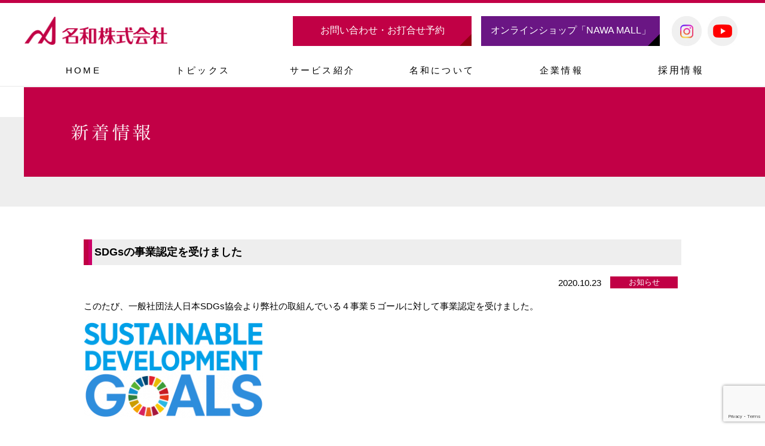

--- FILE ---
content_type: text/html; charset=UTF-8
request_url: https://nawa.co.jp/news/sdgs
body_size: 10846
content:
<!DOCTYPE HTML>
<html lang="ja" prefix="og: http://ogp.me/ns#">
<head>
<!-- Google Tag Manager -->
<script>(function(w,d,s,l,i){w[l]=w[l]||[];w[l].push({'gtm.start':
new Date().getTime(),event:'gtm.js'});var f=d.getElementsByTagName(s)[0],
j=d.createElement(s),dl=l!='dataLayer'?'&l='+l:'';j.async=true;j.src=
'https://www.googletagmanager.com/gtm.js?id='+i+dl;f.parentNode.insertBefore(j,f);
})(window,document,'script','dataLayer','GTM-MXZSKC9');</script>
<!-- End Google Tag Manager -->
<meta name="google-site-verification" content="cBLz27CikjpvMP1pXQFpj53_qcitY4aC8foHg73gRQ8" />

<!-- yahoo広告ジェネラルタグ -->
<script async src="https://s.yimg.jp/images/listing/tool/cv/ytag.js"></script>
<script>
window.yjDataLayer = window.yjDataLayer || [];
function ytag() { yjDataLayer.push(arguments); }
ytag({"type":"ycl_cookie"});
</script>

<!-- yahoo広告リマーケティングタグ -->
<script async src="https://s.yimg.jp/images/listing/tool/cv/ytag.js"></script>
<script>
window.yjDataLayer = window.yjDataLayer || [];
function ytag() { yjDataLayer.push(arguments); }
ytag({
  "type":"yss_retargeting",
  "config": {
    "yahoo_ss_retargeting_id": "1001079584",
    "yahoo_sstag_custom_params": {
    }
  }
});
</script>

<!-- YDNジェネラルタグ -->
<script async src="https://s.yimg.jp/images/listing/tool/cv/ytag.js"></script>
<script>
window.yjDataLayer = window.yjDataLayer || [];
function ytag() { yjDataLayer.push(arguments); }
ytag({"type":"ycl_cookie"});
</script>

<!-- YDNリマーケティングタグ -->
<script async src="https://s.yimg.jp/images/listing/tool/cv/ytag.js"></script>
<script>
window.yjDataLayer = window.yjDataLayer || [];
function ytag() { yjDataLayer.push(arguments); }
ytag({
  "type":"yjad_retargeting",
  "config":{
    "yahoo_retargeting_id": "QZ0J6RKRC9",
    "yahoo_retargeting_label": ""
    /*,
    "yahoo_retargeting_page_type": "",
    "yahoo_retargeting_items":[
      {item_id: '', category_id: '', price: '', quantity: ''}
    ]*/
  }
});
</script>

<meta charset="utf-8">
<meta name="keywords" content="NAWA,leotard,名和,レオタード,フィットネスウェア,ダンスウェア,バレエウェア,オーダーメイド製作,衣装,ヨガ,ヘルシーウェア,ナワコス,スポーツ,大阪府,大阪市">
<meta name="description" content="">
<meta http-equiv="X-UA-Compatible" content="IE=edge">
<meta property="og:title" content="名和株式会社｜躍動するすべての人へ">
<meta property="og:type" content="website">
<meta property="og:description" content="私たち名和株式会社は、美しく生きることを大切に考え、 そのために身体を動かす人達を応援しています">
<meta property="og:url" content="https://www.nawa.co.jp">
<meta property="og:image" content="/nawa_ogp.jpg">

<title>SDGsの事業認定を受けました - ストレッチ素材専門アパレルメーカー | 名和株式会社ストレッチ素材専門アパレルメーカー | 名和株式会社</title>



<link rel="stylesheet" href="https://nawa.co.jp/official/wp-content/themes/nawa_thema/style.css" media="screen">
<link rel="stylesheet" id="style02" href="/style.css" type="text/css" media="all">
<link rel="stylesheet" id="base" href="/base.css" type="text/css" media="all">
<link rel="stylesheet" id="drawercss" href="/common/css/drawer.css" type="text/css" media="all">


<!-- WordPressのjQueryを読み込ませない -->

<!--[if lt IE 9]>
<script src="/common/js/html5shiv.js"></script>
<![endif]-->


<meta name='robots' content='index, follow, max-image-preview:large, max-snippet:-1, max-video-preview:-1' />
	<style>img:is([sizes="auto" i], [sizes^="auto," i]) { contain-intrinsic-size: 3000px 1500px }</style>
	
	<!-- This site is optimized with the Yoast SEO plugin v25.2 - https://yoast.com/wordpress/plugins/seo/ -->
	<link rel="canonical" href="https://nawa.co.jp/news/sdgs/" />
	<meta property="og:locale" content="ja_JP" />
	<meta property="og:type" content="article" />
	<meta property="og:title" content="SDGsの事業認定を受けました - ストレッチ素材専門アパレルメーカー | 名和株式会社" />
	<meta property="og:description" content="このたび、一般社団法人日本SDGs協会より弊社の取組んでいる４事業５ゴールに対して事業認定を受けまし..." />
	<meta property="og:url" content="https://nawa.co.jp/news/sdgs/" />
	<meta property="og:site_name" content="ストレッチ素材専門アパレルメーカー | 名和株式会社" />
	<meta property="article:publisher" content="https://www.facebook.com/NAWACOLTD/" />
	<meta property="article:modified_time" content="2020-10-23T00:26:22+00:00" />
	<meta property="og:image" content="http://nawa.co.jp/official/wp-content/uploads/2020/10/img_sdgs-300x160.png" />
	<meta name="twitter:card" content="summary_large_image" />
	<meta name="twitter:site" content="@DANSUKE78" />
	<script type="application/ld+json" class="yoast-schema-graph">{"@context":"https://schema.org","@graph":[{"@type":"WebPage","@id":"https://nawa.co.jp/news/sdgs/","url":"https://nawa.co.jp/news/sdgs/","name":"SDGsの事業認定を受けました - ストレッチ素材専門アパレルメーカー | 名和株式会社","isPartOf":{"@id":"https://nawa.co.jp/#website"},"primaryImageOfPage":{"@id":"https://nawa.co.jp/news/sdgs/#primaryimage"},"image":{"@id":"https://nawa.co.jp/news/sdgs/#primaryimage"},"thumbnailUrl":"http://nawa.co.jp/official/wp-content/uploads/2020/10/img_sdgs-300x160.png","datePublished":"2020-10-23T00:11:12+00:00","dateModified":"2020-10-23T00:26:22+00:00","breadcrumb":{"@id":"https://nawa.co.jp/news/sdgs/#breadcrumb"},"inLanguage":"ja","potentialAction":[{"@type":"ReadAction","target":["https://nawa.co.jp/news/sdgs/"]}]},{"@type":"ImageObject","inLanguage":"ja","@id":"https://nawa.co.jp/news/sdgs/#primaryimage","url":"http://nawa.co.jp/official/wp-content/uploads/2020/10/img_sdgs-300x160.png","contentUrl":"http://nawa.co.jp/official/wp-content/uploads/2020/10/img_sdgs-300x160.png"},{"@type":"BreadcrumbList","@id":"https://nawa.co.jp/news/sdgs/#breadcrumb","itemListElement":[{"@type":"ListItem","position":1,"name":"ホーム","item":"https://nawa.co.jp/"},{"@type":"ListItem","position":2,"name":"新着情報","item":"https://nawa.co.jp/news/"},{"@type":"ListItem","position":3,"name":"SDGsの事業認定を受けました"}]},{"@type":"WebSite","@id":"https://nawa.co.jp/#website","url":"https://nawa.co.jp/","name":"ストレッチ素材専門アパレルメーカー | 名和株式会社","description":"舞台・ダンス・スポーツの動きを支える、ストレッチ素材製造のプロフェッショナル","publisher":{"@id":"https://nawa.co.jp/#organization"},"potentialAction":[{"@type":"SearchAction","target":{"@type":"EntryPoint","urlTemplate":"https://nawa.co.jp/?s={search_term_string}"},"query-input":{"@type":"PropertyValueSpecification","valueRequired":true,"valueName":"search_term_string"}}],"inLanguage":"ja"},{"@type":"Organization","@id":"https://nawa.co.jp/#organization","name":"ストレッチ素材専門アパレルメーカー | 名和株式会社","url":"https://nawa.co.jp/","logo":{"@type":"ImageObject","inLanguage":"ja","@id":"https://nawa.co.jp/#/schema/logo/image/","url":"https://nawa.co.jp/official/wp-content/uploads/2025/06/nawa_logo_data__-01.png","contentUrl":"https://nawa.co.jp/official/wp-content/uploads/2025/06/nawa_logo_data__-01.png","width":646,"height":635,"caption":"ストレッチ素材専門アパレルメーカー | 名和株式会社"},"image":{"@id":"https://nawa.co.jp/#/schema/logo/image/"},"sameAs":["https://www.facebook.com/NAWACOLTD/","https://x.com/DANSUKE78","https://www.instagram.com/nawa.staff78/"]}]}</script>
	<!-- / Yoast SEO plugin. -->


<link rel='dns-prefetch' href='//www.google.com' />
<script type="text/javascript">
/* <![CDATA[ */
window._wpemojiSettings = {"baseUrl":"https:\/\/s.w.org\/images\/core\/emoji\/16.0.1\/72x72\/","ext":".png","svgUrl":"https:\/\/s.w.org\/images\/core\/emoji\/16.0.1\/svg\/","svgExt":".svg","source":{"concatemoji":"https:\/\/nawa.co.jp\/official\/wp-includes\/js\/wp-emoji-release.min.js?ver=6.8.3"}};
/*! This file is auto-generated */
!function(s,n){var o,i,e;function c(e){try{var t={supportTests:e,timestamp:(new Date).valueOf()};sessionStorage.setItem(o,JSON.stringify(t))}catch(e){}}function p(e,t,n){e.clearRect(0,0,e.canvas.width,e.canvas.height),e.fillText(t,0,0);var t=new Uint32Array(e.getImageData(0,0,e.canvas.width,e.canvas.height).data),a=(e.clearRect(0,0,e.canvas.width,e.canvas.height),e.fillText(n,0,0),new Uint32Array(e.getImageData(0,0,e.canvas.width,e.canvas.height).data));return t.every(function(e,t){return e===a[t]})}function u(e,t){e.clearRect(0,0,e.canvas.width,e.canvas.height),e.fillText(t,0,0);for(var n=e.getImageData(16,16,1,1),a=0;a<n.data.length;a++)if(0!==n.data[a])return!1;return!0}function f(e,t,n,a){switch(t){case"flag":return n(e,"\ud83c\udff3\ufe0f\u200d\u26a7\ufe0f","\ud83c\udff3\ufe0f\u200b\u26a7\ufe0f")?!1:!n(e,"\ud83c\udde8\ud83c\uddf6","\ud83c\udde8\u200b\ud83c\uddf6")&&!n(e,"\ud83c\udff4\udb40\udc67\udb40\udc62\udb40\udc65\udb40\udc6e\udb40\udc67\udb40\udc7f","\ud83c\udff4\u200b\udb40\udc67\u200b\udb40\udc62\u200b\udb40\udc65\u200b\udb40\udc6e\u200b\udb40\udc67\u200b\udb40\udc7f");case"emoji":return!a(e,"\ud83e\udedf")}return!1}function g(e,t,n,a){var r="undefined"!=typeof WorkerGlobalScope&&self instanceof WorkerGlobalScope?new OffscreenCanvas(300,150):s.createElement("canvas"),o=r.getContext("2d",{willReadFrequently:!0}),i=(o.textBaseline="top",o.font="600 32px Arial",{});return e.forEach(function(e){i[e]=t(o,e,n,a)}),i}function t(e){var t=s.createElement("script");t.src=e,t.defer=!0,s.head.appendChild(t)}"undefined"!=typeof Promise&&(o="wpEmojiSettingsSupports",i=["flag","emoji"],n.supports={everything:!0,everythingExceptFlag:!0},e=new Promise(function(e){s.addEventListener("DOMContentLoaded",e,{once:!0})}),new Promise(function(t){var n=function(){try{var e=JSON.parse(sessionStorage.getItem(o));if("object"==typeof e&&"number"==typeof e.timestamp&&(new Date).valueOf()<e.timestamp+604800&&"object"==typeof e.supportTests)return e.supportTests}catch(e){}return null}();if(!n){if("undefined"!=typeof Worker&&"undefined"!=typeof OffscreenCanvas&&"undefined"!=typeof URL&&URL.createObjectURL&&"undefined"!=typeof Blob)try{var e="postMessage("+g.toString()+"("+[JSON.stringify(i),f.toString(),p.toString(),u.toString()].join(",")+"));",a=new Blob([e],{type:"text/javascript"}),r=new Worker(URL.createObjectURL(a),{name:"wpTestEmojiSupports"});return void(r.onmessage=function(e){c(n=e.data),r.terminate(),t(n)})}catch(e){}c(n=g(i,f,p,u))}t(n)}).then(function(e){for(var t in e)n.supports[t]=e[t],n.supports.everything=n.supports.everything&&n.supports[t],"flag"!==t&&(n.supports.everythingExceptFlag=n.supports.everythingExceptFlag&&n.supports[t]);n.supports.everythingExceptFlag=n.supports.everythingExceptFlag&&!n.supports.flag,n.DOMReady=!1,n.readyCallback=function(){n.DOMReady=!0}}).then(function(){return e}).then(function(){var e;n.supports.everything||(n.readyCallback(),(e=n.source||{}).concatemoji?t(e.concatemoji):e.wpemoji&&e.twemoji&&(t(e.twemoji),t(e.wpemoji)))}))}((window,document),window._wpemojiSettings);
/* ]]> */
</script>
<style id='wp-emoji-styles-inline-css' type='text/css'>

	img.wp-smiley, img.emoji {
		display: inline !important;
		border: none !important;
		box-shadow: none !important;
		height: 1em !important;
		width: 1em !important;
		margin: 0 0.07em !important;
		vertical-align: -0.1em !important;
		background: none !important;
		padding: 0 !important;
	}
</style>
<link rel='stylesheet' id='wp-block-library-css' href='https://nawa.co.jp/official/wp-includes/css/dist/block-library/style.min.css?ver=6.8.3' type='text/css' media='all' />
<style id='classic-theme-styles-inline-css' type='text/css'>
/*! This file is auto-generated */
.wp-block-button__link{color:#fff;background-color:#32373c;border-radius:9999px;box-shadow:none;text-decoration:none;padding:calc(.667em + 2px) calc(1.333em + 2px);font-size:1.125em}.wp-block-file__button{background:#32373c;color:#fff;text-decoration:none}
</style>
<style id='global-styles-inline-css' type='text/css'>
:root{--wp--preset--aspect-ratio--square: 1;--wp--preset--aspect-ratio--4-3: 4/3;--wp--preset--aspect-ratio--3-4: 3/4;--wp--preset--aspect-ratio--3-2: 3/2;--wp--preset--aspect-ratio--2-3: 2/3;--wp--preset--aspect-ratio--16-9: 16/9;--wp--preset--aspect-ratio--9-16: 9/16;--wp--preset--color--black: #000000;--wp--preset--color--cyan-bluish-gray: #abb8c3;--wp--preset--color--white: #ffffff;--wp--preset--color--pale-pink: #f78da7;--wp--preset--color--vivid-red: #cf2e2e;--wp--preset--color--luminous-vivid-orange: #ff6900;--wp--preset--color--luminous-vivid-amber: #fcb900;--wp--preset--color--light-green-cyan: #7bdcb5;--wp--preset--color--vivid-green-cyan: #00d084;--wp--preset--color--pale-cyan-blue: #8ed1fc;--wp--preset--color--vivid-cyan-blue: #0693e3;--wp--preset--color--vivid-purple: #9b51e0;--wp--preset--gradient--vivid-cyan-blue-to-vivid-purple: linear-gradient(135deg,rgba(6,147,227,1) 0%,rgb(155,81,224) 100%);--wp--preset--gradient--light-green-cyan-to-vivid-green-cyan: linear-gradient(135deg,rgb(122,220,180) 0%,rgb(0,208,130) 100%);--wp--preset--gradient--luminous-vivid-amber-to-luminous-vivid-orange: linear-gradient(135deg,rgba(252,185,0,1) 0%,rgba(255,105,0,1) 100%);--wp--preset--gradient--luminous-vivid-orange-to-vivid-red: linear-gradient(135deg,rgba(255,105,0,1) 0%,rgb(207,46,46) 100%);--wp--preset--gradient--very-light-gray-to-cyan-bluish-gray: linear-gradient(135deg,rgb(238,238,238) 0%,rgb(169,184,195) 100%);--wp--preset--gradient--cool-to-warm-spectrum: linear-gradient(135deg,rgb(74,234,220) 0%,rgb(151,120,209) 20%,rgb(207,42,186) 40%,rgb(238,44,130) 60%,rgb(251,105,98) 80%,rgb(254,248,76) 100%);--wp--preset--gradient--blush-light-purple: linear-gradient(135deg,rgb(255,206,236) 0%,rgb(152,150,240) 100%);--wp--preset--gradient--blush-bordeaux: linear-gradient(135deg,rgb(254,205,165) 0%,rgb(254,45,45) 50%,rgb(107,0,62) 100%);--wp--preset--gradient--luminous-dusk: linear-gradient(135deg,rgb(255,203,112) 0%,rgb(199,81,192) 50%,rgb(65,88,208) 100%);--wp--preset--gradient--pale-ocean: linear-gradient(135deg,rgb(255,245,203) 0%,rgb(182,227,212) 50%,rgb(51,167,181) 100%);--wp--preset--gradient--electric-grass: linear-gradient(135deg,rgb(202,248,128) 0%,rgb(113,206,126) 100%);--wp--preset--gradient--midnight: linear-gradient(135deg,rgb(2,3,129) 0%,rgb(40,116,252) 100%);--wp--preset--font-size--small: 13px;--wp--preset--font-size--medium: 20px;--wp--preset--font-size--large: 36px;--wp--preset--font-size--x-large: 42px;--wp--preset--spacing--20: 0.44rem;--wp--preset--spacing--30: 0.67rem;--wp--preset--spacing--40: 1rem;--wp--preset--spacing--50: 1.5rem;--wp--preset--spacing--60: 2.25rem;--wp--preset--spacing--70: 3.38rem;--wp--preset--spacing--80: 5.06rem;--wp--preset--shadow--natural: 6px 6px 9px rgba(0, 0, 0, 0.2);--wp--preset--shadow--deep: 12px 12px 50px rgba(0, 0, 0, 0.4);--wp--preset--shadow--sharp: 6px 6px 0px rgba(0, 0, 0, 0.2);--wp--preset--shadow--outlined: 6px 6px 0px -3px rgba(255, 255, 255, 1), 6px 6px rgba(0, 0, 0, 1);--wp--preset--shadow--crisp: 6px 6px 0px rgba(0, 0, 0, 1);}:where(.is-layout-flex){gap: 0.5em;}:where(.is-layout-grid){gap: 0.5em;}body .is-layout-flex{display: flex;}.is-layout-flex{flex-wrap: wrap;align-items: center;}.is-layout-flex > :is(*, div){margin: 0;}body .is-layout-grid{display: grid;}.is-layout-grid > :is(*, div){margin: 0;}:where(.wp-block-columns.is-layout-flex){gap: 2em;}:where(.wp-block-columns.is-layout-grid){gap: 2em;}:where(.wp-block-post-template.is-layout-flex){gap: 1.25em;}:where(.wp-block-post-template.is-layout-grid){gap: 1.25em;}.has-black-color{color: var(--wp--preset--color--black) !important;}.has-cyan-bluish-gray-color{color: var(--wp--preset--color--cyan-bluish-gray) !important;}.has-white-color{color: var(--wp--preset--color--white) !important;}.has-pale-pink-color{color: var(--wp--preset--color--pale-pink) !important;}.has-vivid-red-color{color: var(--wp--preset--color--vivid-red) !important;}.has-luminous-vivid-orange-color{color: var(--wp--preset--color--luminous-vivid-orange) !important;}.has-luminous-vivid-amber-color{color: var(--wp--preset--color--luminous-vivid-amber) !important;}.has-light-green-cyan-color{color: var(--wp--preset--color--light-green-cyan) !important;}.has-vivid-green-cyan-color{color: var(--wp--preset--color--vivid-green-cyan) !important;}.has-pale-cyan-blue-color{color: var(--wp--preset--color--pale-cyan-blue) !important;}.has-vivid-cyan-blue-color{color: var(--wp--preset--color--vivid-cyan-blue) !important;}.has-vivid-purple-color{color: var(--wp--preset--color--vivid-purple) !important;}.has-black-background-color{background-color: var(--wp--preset--color--black) !important;}.has-cyan-bluish-gray-background-color{background-color: var(--wp--preset--color--cyan-bluish-gray) !important;}.has-white-background-color{background-color: var(--wp--preset--color--white) !important;}.has-pale-pink-background-color{background-color: var(--wp--preset--color--pale-pink) !important;}.has-vivid-red-background-color{background-color: var(--wp--preset--color--vivid-red) !important;}.has-luminous-vivid-orange-background-color{background-color: var(--wp--preset--color--luminous-vivid-orange) !important;}.has-luminous-vivid-amber-background-color{background-color: var(--wp--preset--color--luminous-vivid-amber) !important;}.has-light-green-cyan-background-color{background-color: var(--wp--preset--color--light-green-cyan) !important;}.has-vivid-green-cyan-background-color{background-color: var(--wp--preset--color--vivid-green-cyan) !important;}.has-pale-cyan-blue-background-color{background-color: var(--wp--preset--color--pale-cyan-blue) !important;}.has-vivid-cyan-blue-background-color{background-color: var(--wp--preset--color--vivid-cyan-blue) !important;}.has-vivid-purple-background-color{background-color: var(--wp--preset--color--vivid-purple) !important;}.has-black-border-color{border-color: var(--wp--preset--color--black) !important;}.has-cyan-bluish-gray-border-color{border-color: var(--wp--preset--color--cyan-bluish-gray) !important;}.has-white-border-color{border-color: var(--wp--preset--color--white) !important;}.has-pale-pink-border-color{border-color: var(--wp--preset--color--pale-pink) !important;}.has-vivid-red-border-color{border-color: var(--wp--preset--color--vivid-red) !important;}.has-luminous-vivid-orange-border-color{border-color: var(--wp--preset--color--luminous-vivid-orange) !important;}.has-luminous-vivid-amber-border-color{border-color: var(--wp--preset--color--luminous-vivid-amber) !important;}.has-light-green-cyan-border-color{border-color: var(--wp--preset--color--light-green-cyan) !important;}.has-vivid-green-cyan-border-color{border-color: var(--wp--preset--color--vivid-green-cyan) !important;}.has-pale-cyan-blue-border-color{border-color: var(--wp--preset--color--pale-cyan-blue) !important;}.has-vivid-cyan-blue-border-color{border-color: var(--wp--preset--color--vivid-cyan-blue) !important;}.has-vivid-purple-border-color{border-color: var(--wp--preset--color--vivid-purple) !important;}.has-vivid-cyan-blue-to-vivid-purple-gradient-background{background: var(--wp--preset--gradient--vivid-cyan-blue-to-vivid-purple) !important;}.has-light-green-cyan-to-vivid-green-cyan-gradient-background{background: var(--wp--preset--gradient--light-green-cyan-to-vivid-green-cyan) !important;}.has-luminous-vivid-amber-to-luminous-vivid-orange-gradient-background{background: var(--wp--preset--gradient--luminous-vivid-amber-to-luminous-vivid-orange) !important;}.has-luminous-vivid-orange-to-vivid-red-gradient-background{background: var(--wp--preset--gradient--luminous-vivid-orange-to-vivid-red) !important;}.has-very-light-gray-to-cyan-bluish-gray-gradient-background{background: var(--wp--preset--gradient--very-light-gray-to-cyan-bluish-gray) !important;}.has-cool-to-warm-spectrum-gradient-background{background: var(--wp--preset--gradient--cool-to-warm-spectrum) !important;}.has-blush-light-purple-gradient-background{background: var(--wp--preset--gradient--blush-light-purple) !important;}.has-blush-bordeaux-gradient-background{background: var(--wp--preset--gradient--blush-bordeaux) !important;}.has-luminous-dusk-gradient-background{background: var(--wp--preset--gradient--luminous-dusk) !important;}.has-pale-ocean-gradient-background{background: var(--wp--preset--gradient--pale-ocean) !important;}.has-electric-grass-gradient-background{background: var(--wp--preset--gradient--electric-grass) !important;}.has-midnight-gradient-background{background: var(--wp--preset--gradient--midnight) !important;}.has-small-font-size{font-size: var(--wp--preset--font-size--small) !important;}.has-medium-font-size{font-size: var(--wp--preset--font-size--medium) !important;}.has-large-font-size{font-size: var(--wp--preset--font-size--large) !important;}.has-x-large-font-size{font-size: var(--wp--preset--font-size--x-large) !important;}
:where(.wp-block-post-template.is-layout-flex){gap: 1.25em;}:where(.wp-block-post-template.is-layout-grid){gap: 1.25em;}
:where(.wp-block-columns.is-layout-flex){gap: 2em;}:where(.wp-block-columns.is-layout-grid){gap: 2em;}
:root :where(.wp-block-pullquote){font-size: 1.5em;line-height: 1.6;}
</style>
<script type="text/javascript" src="https://nawa.co.jp/official/wp-content/themes/nawa_thema/common/js/jquery.js?ver=1.11.1" id="jquery-js"></script>
<script type="text/javascript" src="https://nawa.co.jp/official/wp-content/themes/nawa_thema/common/js/viewport.js?ver=1.0.0" id="viewport-js"></script>
<script type="text/javascript" src="https://nawa.co.jp/official/wp-content/themes/nawa_thema/common/js/Retina-Srcset.js?ver=1.0.0" id="retina-js"></script>
<script type="text/javascript" src="https://nawa.co.jp/official/wp-content/themes/nawa_thema/common/js/totop.js?ver=1.0.0" id="totop-js"></script>
<script type="text/javascript" src="https://nawa.co.jp/official/wp-content/themes/nawa_thema/common/js/function.js?ver=1.0.0" id="functionjs-js"></script>
<link rel="https://api.w.org/" href="https://nawa.co.jp/wp-json/" /><link rel="EditURI" type="application/rsd+xml" title="RSD" href="https://nawa.co.jp/official/xmlrpc.php?rsd" />
<meta name="generator" content="WordPress 6.8.3" />
<link rel='shortlink' href='https://nawa.co.jp/?p=1277' />
<link rel="alternate" title="oEmbed (JSON)" type="application/json+oembed" href="https://nawa.co.jp/wp-json/oembed/1.0/embed?url=https%3A%2F%2Fnawa.co.jp%2Fnews%2Fsdgs" />
<link rel="alternate" title="oEmbed (XML)" type="text/xml+oembed" href="https://nawa.co.jp/wp-json/oembed/1.0/embed?url=https%3A%2F%2Fnawa.co.jp%2Fnews%2Fsdgs&#038;format=xml" />

		<!-- GA Google Analytics @ https://m0n.co/ga -->
		<script async src="https://www.googletagmanager.com/gtag/js?id=G-NJCLTWJTHE"></script>
		<script>
			window.dataLayer = window.dataLayer || [];
			function gtag(){dataLayer.push(arguments);}
			gtag('js', new Date());
			gtag('config', 'G-NJCLTWJTHE');
		</script>

	<link rel="icon" href="https://nawa.co.jp/official/wp-content/uploads/2021/11/cropped-nawa_logo_data__-01-32x32.png" sizes="32x32" />
<link rel="icon" href="https://nawa.co.jp/official/wp-content/uploads/2021/11/cropped-nawa_logo_data__-01-192x192.png" sizes="192x192" />
<link rel="apple-touch-icon" href="https://nawa.co.jp/official/wp-content/uploads/2021/11/cropped-nawa_logo_data__-01-180x180.png" />
<meta name="msapplication-TileImage" content="https://nawa.co.jp/official/wp-content/uploads/2021/11/cropped-nawa_logo_data__-01-270x270.png" />
		<style type="text/css" id="wp-custom-css">
			.intro {
    background: linear-gradient(135deg, #fdf5f7 0%, #fce8ed 100%);
    padding: 25px;
    border-radius: 12px;
    margin: 25px 0;
    border-left: 5px solid #a31039;
}

.emphasis {
    color: #a31039 !important;
    font-weight: 700 !important;
}

.highlight {
    background-color: #fdf5f7;
    border: 2px solid #d4506f;
    border-radius: 8px;
    padding: 20px;
    margin: 20px 0;
}

.nutrition-card {
    background: #ffffff;
    border: 1px solid #e0e0e0;
    border-radius: 8px;
    padding: 20px;
    margin: 20px 0;
    box-shadow: 0 2px 4px rgba(0,0,0,0.1);
}

.nutrition-card h4 {
    color: #a31039;
    margin-bottom: 10px;
    font-size: 1.1em;
}

.food-list {
    display: flex !important;
    flex-wrap: wrap !important;
    gap: 10px !important;
    margin-top: 10px !important;
}

.food-item {
    background-color: #fdf5f7 !important;
    color: #a31039 !important;
    padding: 5px 10px !important;
    border-radius: 15px !important;
    font-size: 0.9em !important;
    border: 1px solid #f2d6de !important;
    display: inline-block !important;
    margin: 2px !important;
}

.warning {
    background-color: #fff8f0;
    border: 1px solid #ffcc99;
    border-radius: 8px;
    padding: 20px;
    margin: 25px 0;
}

.summary {
    background: #2c3e50;
    color: white;
    padding: 25px;
    border-radius: 12px;
    margin: 30px 0;
    border-left: 5px solid #a31039;
}

.summary h2 {
    color: white !important;
    border-bottom: 3px solid #a31039 !important;
    margin-top: 0;
}

.cta {
    background: #fefbfc;
    border: 1px solid #f2d6de;
    border-radius: 8px;
    padding: 20px;
    text-align: center;
    margin: 25px 0;
}

.related-links {
    background-color: #f8f9fa;
    border-radius: 8px;
    padding: 20px;
    margin: 25px 0;
}

.related-links h3 {
    color: #a31039;
    margin-top: 0;
}

.related-links a {
    display: block;
    color: #a31039;
    text-decoration: none;
    margin: 10px 0;
    padding: 10px;
    background: white;
    border-radius: 5px;
    border: 1px solid #f2d6de;
}
h3 {
  position: relative;
  padding: 10px 0 10px 15px;
  font-size: 1.2em;
  font-weight: bold;
  background-color: #fff5f8; /* 薄いピンク背景 */
  margin-top: 2em;
  margin-bottom: 1em;
}

/* 左のピンク縦ライン */
h3::before {
  content: "";
  position: absolute;
  left: 0;
  top: 0;
  width: 6px;
  height: 100%;
  background-color: #cc0066; /* 濃ピンク（色変更OK） */
}
/* 投稿ページのタイトルとコンテンツの間の余白を削除 */
.single-post .entry-header {
    margin-bottom: 0 !important;
}

.single-post .entry-content {
    margin-top: 0 !important;
    padding-top: 0 !important;
}

/* アイキャッチ画像がある場合も対応 */
.single-post .post-thumbnail {
    margin-bottom: 0 !important;
}		</style>
		    
</head>

<body class="drawer drawer--right">
      <div id="%e5%bc%8a%e7%a4%be%e3%81%ae%e5%8f%96%e7%b5%84%e3%81%bf%e3%81%ab%e3%81%a4%e3%81%84%e3%81%a6%e3%80%81sdgs%e3%81%ae%e4%ba%8b%e6%a5%ad%e8%aa%8d%e5%ae%9a%e3%82%92%e5%8f%97%e3%81%91%e3%81%be%e3%81%97" class="wrapper">
      
         <header id="head">
            <div id="logoarea" class="clearfix">
                <h1><a href="/"><img src="/common/images/head_logo.png" class="over" alt="名和株式会社"></a></h1>
                <div class="head_inq pc clearfix">
                    <div class="fL"><a href="/inquiry/" class="h_inq">お問い合わせ・お打合せ予約</a></div>
                    <div class="fL"><a href="https://www.nawa-store.jp/" class="h_online" target="_blank">オンラインショップ「NAWA MALL」</a></div>
                    <ul class="fR clearfix">
                        <li><a href="https://www.instagram.com/nawa_dance.fitness/" target="_blank"><img src="/common/images/headbtn03.png" class="over" alt="Instagram"></a></li>
                        <li><a href="https://www.youtube.com/channel/UCEd6Z2gxBrQJRCmQPNuWLFQ" target="_blank"><img src="/common/images/headbtn04.png" class="over" alt="facebook"></a></li>
                    </ul>
                </div>
            </div>
            <nav id="global-nav" class="menu-container drawer-navbar" role="banner">
                <button type="button" class="drawer-toggle drawer-hamburger">
                    <span class="sr-only">toggle navigation</span>
                    <span class="drawer-hamburger-icon"></span>
                </button>
                <div class="drawer-nav" role="navigation">
                    <ul class="inner clearfix drawer-menu">
                        <li id="menu01"><a href="/" class="main_menu"><p>HOME</p></a></li>
                        <li id="menu09"><a href="/topics/" class="main_menu"><p>トピックス</p></a></li>
                        <li id="menu02" class="drawer-dropdown">
                            <a href="#" data-target="#" class="non-scroll drawer-menu-item main_menu" data-toggle="dropdown" role="button" aria-expanded="false"><p>サービス紹介</p></a>
                            <ul class="drawer-dropdown-menu">
                              <li>
                                <ul>
                                    <li><a href="/service/index_01.html" class="drawer-dropdown-menu-item"><p>ウェアブランド紹介</p></a></li>
                                    <li><a href="/service/index_02.html" class="drawer-dropdown-menu-item"><p>オーダーメイド製作</p></a></li>
                                    <li><a href="/gallery/" class="drawer-dropdown-menu-item"><p>実績紹介</p></a></li>
                                    <li><a href="/service/sns.html" class="drawer-dropdown-menu-item"><p>SNS紹介</p></a></li>
                                </ul>
                              </li>
                           </ul>
                        </li>
                        <li id="menu03" class="drawer-dropdown">
                            <a href="#" data-target="#" class="non-scroll drawer-menu-item main_menu" data-toggle="dropdown" role="button" aria-expanded="false"><p>名和について</p></a>
                            <ul class="drawer-dropdown-menu">
                              <li>
                                <ul>
                                    <li><a href="/about/" class="drawer-dropdown-menu-item"><p>これまでの歩み</p></a></li>
                                    <li><a href="/about/manufacture.html" class="drawer-dropdown-menu-item"><p>名和のものづくり</p></a></li>
                                </ul>
                              </li>
                           </ul>
                        </li>
                        <li id="menu04" class="drawer-dropdown">
							<a href="#" data-target="#" class="non-scroll drawer-menu-item main_menu" data-toggle="dropdown" role="button" aria-expanded="false"><p>企業情報</p></a>
                            <ul class="drawer-dropdown-menu">
                              <li>
                                <ul>
                                    <li><a href="/company/" class="drawer-dropdown-menu-item"><p>社長メッセージ・会社概要</p></a></li>
                                    <li><a href="/company/csr.html" class="drawer-dropdown-menu-item"><p>社会・環境への取り組み</p></a></li>
                                </ul>
                              </li>
                            </ul>
						</li>
                        <li id="menu05"><a href="/recruit/" class="main_menu">採用情報</a></li>
                        <li id="menu07" class="sp"><a href="/inquiry/" class="main_menu">お問い合わせ<br>お打合せ予約</a></li>
                        <li id="menu08" class="sp"><a href="https://www.nawa-store.jp/" class="main_menu" target="_blank">オンラインショップ「NAWA MALL」</a></li>
                    </ul>
                </div>
            </nav>
        </header><!-- /header -->

<link rel="stylesheet" href="/common/css/news.css">


	
	<h2 id="sub_ttl">
	    <span><img src="/images/ttl_news.png" alt="新着情報" class="retina"></span>
	</h2><!-- /sub_ttl -->

	<div id="container" class="clear sub">
	    <div id="newspage" class="contents">
	           
	           <section id="kiji_01" class="block">
	               <h3 id="kiji_tl">SDGsの事業認定を受けました</h3>
	               <div id="data" class="cate04 cateH clearfix"><p class="day">2020.10.23</p>
	               
					<p class="n01 cate02">お知らせ</p>					
		           </div>
	               <div class="inner">
	               <p>このたび、一般社団法人日本SDGs協会より弊社の取組んでいる４事業５ゴールに対して事業認定を受けました。</p>
<p><a href="https://nawa.co.jp/official/wp-content/uploads/2020/10/img_sdgs.png"><img decoding="async" src="https://nawa.co.jp/official/wp-content/uploads/2020/10/img_sdgs-300x160.png" alt="" width="300" height="160" class="alignleft size-medium wp-image-1278" srcset="https://nawa.co.jp/official/wp-content/uploads/2020/10/img_sdgs-300x160.png 300w, https://nawa.co.jp/official/wp-content/uploads/2020/10/img_sdgs.png 304w" sizes="(max-width: 300px) 100vw, 300px" /></a></p>
<p>SDGs（エスディージーズ）とは、<br />
「持続可能な開発目標 （Sustainable Development Goals）」として、17のグローバル目標と169のターゲットからなる、国連の開発目標です。<br />
気候変動や生物多様性、エネルギーなど、持続可能な社会をつくるために世界が一致して取り組むべきビジョンや課題が網羅されています。<br />
日本を含む国連加盟国193か国は 2030年までの15年間を取り組み期間と定め、官公庁・企業・教育機関が中心となり取組みを行っています。<br />
<a href="https://nawa.co.jp/official/wp-content/uploads/2020/10/sdg.png"><img fetchpriority="high" decoding="async" src="https://nawa.co.jp/official/wp-content/uploads/2020/10/sdg.png" alt="" width="1000" height="212" class="alignleft size-full wp-image-1279" srcset="https://nawa.co.jp/official/wp-content/uploads/2020/10/sdg.png 1000w, https://nawa.co.jp/official/wp-content/uploads/2020/10/sdg-300x64.png 300w, https://nawa.co.jp/official/wp-content/uploads/2020/10/sdg-768x163.png 768w" sizes="(max-width: 1000px) 100vw, 1000px" /></a></p>
<p>弊社での詳細な取組みについては、<br />
社会・環境への取組みページをご高覧ください。<br />
<a href="https://nawa.co.jp/company/csr.html">https://nawa.co.jp/company/csr.html</a></p>
	               </div>
	                
	                <div id="pager">
	                    <ul>
	                    	                        <li class="prv"><a href="https://nawa.co.jp/news/%e6%97%a5%e7%b5%8cmj%ef%bc%889-21%ef%bc%89%e3%81%ab%e5%bc%8a%e7%a4%be%e3%81%ae%e3%83%9e%e3%82%b9%e3%82%af%e8%a3%bd%e4%bd%9c%e3%81%b8%e3%81%ae%e5%8f%96%e7%b5%84%e3%81%bf%e3%81%ab%e3%81%a4%e3%81%84/" rel="prev"><img src="/common/images/link_icon_prev.png" class="prev">前の記事へ</a></li>
	                    	                    
	                    	                        <li class="next"><a href="https://nawa.co.jp/news/chiikimirai/" rel="next">次の記事へ<img src="/common/images/link_icon_next.png" class="next"></a></li>
	                    	                    </ul>
	                </div>
	            </section>
	    
	    </div><!-- /contents -->
	</div><!-- /container -->

	




       <footer id="footer" class="clear">
            <div class="block">
                <section class="inner clearfix">
                    <h1 id="fot_logo"><a href="/"><img src="/common/images/fot_logo.png" alt="名和株式会社" class="over"></a></h1>
                    <div id="fot_menu" class="clearfix">
                    <ul class="linkbox">
                        <li><span class="tl">サービス紹介</span>
                            <ul>
                                <li><a href="/service/index_01.html">ウェアブランド紹介</a></li>
                                <li><a href="/service/index_02.html">オーダーメイド製作</a>
                                <li><a href="/gallery/">実績紹介</a></li>
                                <li><a href="/service/sns.html">SNS紹介</a></li>
                            </ul>
                        </li>
                        
                    </ul>
                    <ul class="linkbox">
                        <li><span class="tl">名和について</span>
                            <ul>
                                <li><a href="/about/">これまでの歩み</a></li>
                                <li><a href="/about/manufacture.html">名和のものづくり</a>
                                <ul>
                                      <li><span>製造について</span></li>
                                  </ul>
                                </li>
                            </ul>
                        </li>
                        <!--li class="tl"><a href="/enjoy_fitness.html" target="_blank">ギャラリー</a></li-->
                    </ul>
                    <ul class="linkbox">
                        <li><span class="tl">企業情報</span>
                            <ul>
                                <li><a href="/company/">社長メッセージ・会社概要</a></li>
                                <li><a href="/company/csr.html">社会・環境への取り組み</a>
							</ul>
                        </li>
                        <li class="tl"><a href="/recruit/">採用情報</a></li>
                        <li class="tl"><a href="/praivacy/">プライバシーポリシー</a></li>
                        <li class="tl"><a href="/inquiry/">お問い合わせ・お打合せ予約</a></li>
                        <li class="tl"><a href="https://www.nawa-store.jp/" target="_blank">オンラインショップ「NAWA MALL」</a></li>
                    </ul>
                    </div> 
                </section>
                <p class="btn_inq clear"><a href="/inquiry/"><span>お問い合わせ・お打合せ予約</span></a></p>
                <p class="btn_inq clear sp h_online"><a href="https://www.nawa-store.jp/" target="_blank"><span>オンラインショップ「NAWA MALL」</span></a></p>
                <div id="susbtn" class="sp clearfix">
                    <ul>
                        <li><a href="https://www.instagram.com/nawa_dance.fitness/" target="_blank"><img src="/common/images/headbtn03.png" class="over" alt="Instagram"></a></li>
                        <li><a href="https://www.youtube.com/channel/UCEd6Z2gxBrQJRCmQPNuWLFQ" target="_blank"><img src="/common/images/headbtn04.png" class="over" alt="facebook"></a></li>
                    </ul>
                </div>
            </div><!-- /block-->
            <p id="copy">Copyright&copy;2018 NAWA Co., Ltd All Rights Reserved.</p>
        </footer><!-- /footer -->
        <p id="btn_totop"><a href="#"><img src="/common/images/icon_link_top.png" alt="ページ上部へ"></a></p>
    </div><!-- /wrapper -->
	<script src="/common/js/iscroll.js"></script>
    <script src="/common/js/dropdown.js" charset="utf-8"></script>
    <script src="/common/js/drawer.min.js" charset="utf-8"></script>
    <script>
        $(document).ready(function() {
          $(".drawer").drawer();
        });
    </script> 
<script type="speculationrules">
{"prefetch":[{"source":"document","where":{"and":[{"href_matches":"\/*"},{"not":{"href_matches":["\/official\/wp-*.php","\/official\/wp-admin\/*","\/official\/wp-content\/uploads\/*","\/official\/wp-content\/*","\/official\/wp-content\/plugins\/*","\/official\/wp-content\/themes\/nawa_thema\/*","\/*\\?(.+)"]}},{"not":{"selector_matches":"a[rel~=\"nofollow\"]"}},{"not":{"selector_matches":".no-prefetch, .no-prefetch a"}}]},"eagerness":"conservative"}]}
</script>
<!-- User Insight PCDF Code Start : userlocal.jp -->
<script type="text/javascript">
var _uic = _uic ||{}; var _uih = _uih ||{};_uih['id'] = 57323;
_uih['lg_id'] = '';
_uih['fb_id'] = '';
_uih['tw_id'] = '';
_uih['uigr_1'] = ''; _uih['uigr_2'] = ''; _uih['uigr_3'] = ''; _uih['uigr_4'] = ''; _uih['uigr_5'] = '';
_uih['uigr_6'] = ''; _uih['uigr_7'] = ''; _uih['uigr_8'] = ''; _uih['uigr_9'] = ''; _uih['uigr_10'] = '';
_uic['uls'] = 1;



/* DO NOT ALTER BELOW THIS LINE */
/* WITH FIRST PARTY COOKIE */
(function() {
var bi = document.createElement('script');bi.type = 'text/javascript'; bi.async = true;
bi.src = '//cs.nakanohito.jp/b3/bi.js';
var s = document.getElementsByTagName('script')[0];s.parentNode.insertBefore(bi, s);
})();
</script>
<!-- User Insight PCDF Code End : userlocal.jp --><script type="text/javascript" src="https://nawa.co.jp/official/wp-includes/js/dist/vendor/wp-polyfill.min.js?ver=3.15.0" id="wp-polyfill-js"></script>
<script type="text/javascript" id="contact-form-7-js-extra">
/* <![CDATA[ */
var wpcf7 = {"api":{"root":"https:\/\/nawa.co.jp\/wp-json\/","namespace":"contact-form-7\/v1"}};
/* ]]> */
</script>
<script type="text/javascript" src="https://nawa.co.jp/official/wp-content/plugins/contact-form-7/includes/js/index.js?ver=5.5.1" id="contact-form-7-js"></script>
<script type="text/javascript" src="https://www.google.com/recaptcha/api.js?render=6LfCnO0nAAAAAOARMt0rJ1F4tJkQWay3xGpvgsLJ&amp;ver=3.0" id="google-recaptcha-js"></script>
<script type="text/javascript" id="wpcf7-recaptcha-js-extra">
/* <![CDATA[ */
var wpcf7_recaptcha = {"sitekey":"6LfCnO0nAAAAAOARMt0rJ1F4tJkQWay3xGpvgsLJ","actions":{"homepage":"homepage","contactform":"contactform"}};
/* ]]> */
</script>
<script type="text/javascript" src="https://nawa.co.jp/official/wp-content/plugins/contact-form-7/modules/recaptcha/index.js?ver=5.5.1" id="wpcf7-recaptcha-js"></script>
</body>
</html>


--- FILE ---
content_type: text/html; charset=utf-8
request_url: https://www.google.com/recaptcha/api2/anchor?ar=1&k=6LfCnO0nAAAAAOARMt0rJ1F4tJkQWay3xGpvgsLJ&co=aHR0cHM6Ly9uYXdhLmNvLmpwOjQ0Mw..&hl=en&v=PoyoqOPhxBO7pBk68S4YbpHZ&size=invisible&anchor-ms=20000&execute-ms=30000&cb=vyiwquc4qqaa
body_size: 48615
content:
<!DOCTYPE HTML><html dir="ltr" lang="en"><head><meta http-equiv="Content-Type" content="text/html; charset=UTF-8">
<meta http-equiv="X-UA-Compatible" content="IE=edge">
<title>reCAPTCHA</title>
<style type="text/css">
/* cyrillic-ext */
@font-face {
  font-family: 'Roboto';
  font-style: normal;
  font-weight: 400;
  font-stretch: 100%;
  src: url(//fonts.gstatic.com/s/roboto/v48/KFO7CnqEu92Fr1ME7kSn66aGLdTylUAMa3GUBHMdazTgWw.woff2) format('woff2');
  unicode-range: U+0460-052F, U+1C80-1C8A, U+20B4, U+2DE0-2DFF, U+A640-A69F, U+FE2E-FE2F;
}
/* cyrillic */
@font-face {
  font-family: 'Roboto';
  font-style: normal;
  font-weight: 400;
  font-stretch: 100%;
  src: url(//fonts.gstatic.com/s/roboto/v48/KFO7CnqEu92Fr1ME7kSn66aGLdTylUAMa3iUBHMdazTgWw.woff2) format('woff2');
  unicode-range: U+0301, U+0400-045F, U+0490-0491, U+04B0-04B1, U+2116;
}
/* greek-ext */
@font-face {
  font-family: 'Roboto';
  font-style: normal;
  font-weight: 400;
  font-stretch: 100%;
  src: url(//fonts.gstatic.com/s/roboto/v48/KFO7CnqEu92Fr1ME7kSn66aGLdTylUAMa3CUBHMdazTgWw.woff2) format('woff2');
  unicode-range: U+1F00-1FFF;
}
/* greek */
@font-face {
  font-family: 'Roboto';
  font-style: normal;
  font-weight: 400;
  font-stretch: 100%;
  src: url(//fonts.gstatic.com/s/roboto/v48/KFO7CnqEu92Fr1ME7kSn66aGLdTylUAMa3-UBHMdazTgWw.woff2) format('woff2');
  unicode-range: U+0370-0377, U+037A-037F, U+0384-038A, U+038C, U+038E-03A1, U+03A3-03FF;
}
/* math */
@font-face {
  font-family: 'Roboto';
  font-style: normal;
  font-weight: 400;
  font-stretch: 100%;
  src: url(//fonts.gstatic.com/s/roboto/v48/KFO7CnqEu92Fr1ME7kSn66aGLdTylUAMawCUBHMdazTgWw.woff2) format('woff2');
  unicode-range: U+0302-0303, U+0305, U+0307-0308, U+0310, U+0312, U+0315, U+031A, U+0326-0327, U+032C, U+032F-0330, U+0332-0333, U+0338, U+033A, U+0346, U+034D, U+0391-03A1, U+03A3-03A9, U+03B1-03C9, U+03D1, U+03D5-03D6, U+03F0-03F1, U+03F4-03F5, U+2016-2017, U+2034-2038, U+203C, U+2040, U+2043, U+2047, U+2050, U+2057, U+205F, U+2070-2071, U+2074-208E, U+2090-209C, U+20D0-20DC, U+20E1, U+20E5-20EF, U+2100-2112, U+2114-2115, U+2117-2121, U+2123-214F, U+2190, U+2192, U+2194-21AE, U+21B0-21E5, U+21F1-21F2, U+21F4-2211, U+2213-2214, U+2216-22FF, U+2308-230B, U+2310, U+2319, U+231C-2321, U+2336-237A, U+237C, U+2395, U+239B-23B7, U+23D0, U+23DC-23E1, U+2474-2475, U+25AF, U+25B3, U+25B7, U+25BD, U+25C1, U+25CA, U+25CC, U+25FB, U+266D-266F, U+27C0-27FF, U+2900-2AFF, U+2B0E-2B11, U+2B30-2B4C, U+2BFE, U+3030, U+FF5B, U+FF5D, U+1D400-1D7FF, U+1EE00-1EEFF;
}
/* symbols */
@font-face {
  font-family: 'Roboto';
  font-style: normal;
  font-weight: 400;
  font-stretch: 100%;
  src: url(//fonts.gstatic.com/s/roboto/v48/KFO7CnqEu92Fr1ME7kSn66aGLdTylUAMaxKUBHMdazTgWw.woff2) format('woff2');
  unicode-range: U+0001-000C, U+000E-001F, U+007F-009F, U+20DD-20E0, U+20E2-20E4, U+2150-218F, U+2190, U+2192, U+2194-2199, U+21AF, U+21E6-21F0, U+21F3, U+2218-2219, U+2299, U+22C4-22C6, U+2300-243F, U+2440-244A, U+2460-24FF, U+25A0-27BF, U+2800-28FF, U+2921-2922, U+2981, U+29BF, U+29EB, U+2B00-2BFF, U+4DC0-4DFF, U+FFF9-FFFB, U+10140-1018E, U+10190-1019C, U+101A0, U+101D0-101FD, U+102E0-102FB, U+10E60-10E7E, U+1D2C0-1D2D3, U+1D2E0-1D37F, U+1F000-1F0FF, U+1F100-1F1AD, U+1F1E6-1F1FF, U+1F30D-1F30F, U+1F315, U+1F31C, U+1F31E, U+1F320-1F32C, U+1F336, U+1F378, U+1F37D, U+1F382, U+1F393-1F39F, U+1F3A7-1F3A8, U+1F3AC-1F3AF, U+1F3C2, U+1F3C4-1F3C6, U+1F3CA-1F3CE, U+1F3D4-1F3E0, U+1F3ED, U+1F3F1-1F3F3, U+1F3F5-1F3F7, U+1F408, U+1F415, U+1F41F, U+1F426, U+1F43F, U+1F441-1F442, U+1F444, U+1F446-1F449, U+1F44C-1F44E, U+1F453, U+1F46A, U+1F47D, U+1F4A3, U+1F4B0, U+1F4B3, U+1F4B9, U+1F4BB, U+1F4BF, U+1F4C8-1F4CB, U+1F4D6, U+1F4DA, U+1F4DF, U+1F4E3-1F4E6, U+1F4EA-1F4ED, U+1F4F7, U+1F4F9-1F4FB, U+1F4FD-1F4FE, U+1F503, U+1F507-1F50B, U+1F50D, U+1F512-1F513, U+1F53E-1F54A, U+1F54F-1F5FA, U+1F610, U+1F650-1F67F, U+1F687, U+1F68D, U+1F691, U+1F694, U+1F698, U+1F6AD, U+1F6B2, U+1F6B9-1F6BA, U+1F6BC, U+1F6C6-1F6CF, U+1F6D3-1F6D7, U+1F6E0-1F6EA, U+1F6F0-1F6F3, U+1F6F7-1F6FC, U+1F700-1F7FF, U+1F800-1F80B, U+1F810-1F847, U+1F850-1F859, U+1F860-1F887, U+1F890-1F8AD, U+1F8B0-1F8BB, U+1F8C0-1F8C1, U+1F900-1F90B, U+1F93B, U+1F946, U+1F984, U+1F996, U+1F9E9, U+1FA00-1FA6F, U+1FA70-1FA7C, U+1FA80-1FA89, U+1FA8F-1FAC6, U+1FACE-1FADC, U+1FADF-1FAE9, U+1FAF0-1FAF8, U+1FB00-1FBFF;
}
/* vietnamese */
@font-face {
  font-family: 'Roboto';
  font-style: normal;
  font-weight: 400;
  font-stretch: 100%;
  src: url(//fonts.gstatic.com/s/roboto/v48/KFO7CnqEu92Fr1ME7kSn66aGLdTylUAMa3OUBHMdazTgWw.woff2) format('woff2');
  unicode-range: U+0102-0103, U+0110-0111, U+0128-0129, U+0168-0169, U+01A0-01A1, U+01AF-01B0, U+0300-0301, U+0303-0304, U+0308-0309, U+0323, U+0329, U+1EA0-1EF9, U+20AB;
}
/* latin-ext */
@font-face {
  font-family: 'Roboto';
  font-style: normal;
  font-weight: 400;
  font-stretch: 100%;
  src: url(//fonts.gstatic.com/s/roboto/v48/KFO7CnqEu92Fr1ME7kSn66aGLdTylUAMa3KUBHMdazTgWw.woff2) format('woff2');
  unicode-range: U+0100-02BA, U+02BD-02C5, U+02C7-02CC, U+02CE-02D7, U+02DD-02FF, U+0304, U+0308, U+0329, U+1D00-1DBF, U+1E00-1E9F, U+1EF2-1EFF, U+2020, U+20A0-20AB, U+20AD-20C0, U+2113, U+2C60-2C7F, U+A720-A7FF;
}
/* latin */
@font-face {
  font-family: 'Roboto';
  font-style: normal;
  font-weight: 400;
  font-stretch: 100%;
  src: url(//fonts.gstatic.com/s/roboto/v48/KFO7CnqEu92Fr1ME7kSn66aGLdTylUAMa3yUBHMdazQ.woff2) format('woff2');
  unicode-range: U+0000-00FF, U+0131, U+0152-0153, U+02BB-02BC, U+02C6, U+02DA, U+02DC, U+0304, U+0308, U+0329, U+2000-206F, U+20AC, U+2122, U+2191, U+2193, U+2212, U+2215, U+FEFF, U+FFFD;
}
/* cyrillic-ext */
@font-face {
  font-family: 'Roboto';
  font-style: normal;
  font-weight: 500;
  font-stretch: 100%;
  src: url(//fonts.gstatic.com/s/roboto/v48/KFO7CnqEu92Fr1ME7kSn66aGLdTylUAMa3GUBHMdazTgWw.woff2) format('woff2');
  unicode-range: U+0460-052F, U+1C80-1C8A, U+20B4, U+2DE0-2DFF, U+A640-A69F, U+FE2E-FE2F;
}
/* cyrillic */
@font-face {
  font-family: 'Roboto';
  font-style: normal;
  font-weight: 500;
  font-stretch: 100%;
  src: url(//fonts.gstatic.com/s/roboto/v48/KFO7CnqEu92Fr1ME7kSn66aGLdTylUAMa3iUBHMdazTgWw.woff2) format('woff2');
  unicode-range: U+0301, U+0400-045F, U+0490-0491, U+04B0-04B1, U+2116;
}
/* greek-ext */
@font-face {
  font-family: 'Roboto';
  font-style: normal;
  font-weight: 500;
  font-stretch: 100%;
  src: url(//fonts.gstatic.com/s/roboto/v48/KFO7CnqEu92Fr1ME7kSn66aGLdTylUAMa3CUBHMdazTgWw.woff2) format('woff2');
  unicode-range: U+1F00-1FFF;
}
/* greek */
@font-face {
  font-family: 'Roboto';
  font-style: normal;
  font-weight: 500;
  font-stretch: 100%;
  src: url(//fonts.gstatic.com/s/roboto/v48/KFO7CnqEu92Fr1ME7kSn66aGLdTylUAMa3-UBHMdazTgWw.woff2) format('woff2');
  unicode-range: U+0370-0377, U+037A-037F, U+0384-038A, U+038C, U+038E-03A1, U+03A3-03FF;
}
/* math */
@font-face {
  font-family: 'Roboto';
  font-style: normal;
  font-weight: 500;
  font-stretch: 100%;
  src: url(//fonts.gstatic.com/s/roboto/v48/KFO7CnqEu92Fr1ME7kSn66aGLdTylUAMawCUBHMdazTgWw.woff2) format('woff2');
  unicode-range: U+0302-0303, U+0305, U+0307-0308, U+0310, U+0312, U+0315, U+031A, U+0326-0327, U+032C, U+032F-0330, U+0332-0333, U+0338, U+033A, U+0346, U+034D, U+0391-03A1, U+03A3-03A9, U+03B1-03C9, U+03D1, U+03D5-03D6, U+03F0-03F1, U+03F4-03F5, U+2016-2017, U+2034-2038, U+203C, U+2040, U+2043, U+2047, U+2050, U+2057, U+205F, U+2070-2071, U+2074-208E, U+2090-209C, U+20D0-20DC, U+20E1, U+20E5-20EF, U+2100-2112, U+2114-2115, U+2117-2121, U+2123-214F, U+2190, U+2192, U+2194-21AE, U+21B0-21E5, U+21F1-21F2, U+21F4-2211, U+2213-2214, U+2216-22FF, U+2308-230B, U+2310, U+2319, U+231C-2321, U+2336-237A, U+237C, U+2395, U+239B-23B7, U+23D0, U+23DC-23E1, U+2474-2475, U+25AF, U+25B3, U+25B7, U+25BD, U+25C1, U+25CA, U+25CC, U+25FB, U+266D-266F, U+27C0-27FF, U+2900-2AFF, U+2B0E-2B11, U+2B30-2B4C, U+2BFE, U+3030, U+FF5B, U+FF5D, U+1D400-1D7FF, U+1EE00-1EEFF;
}
/* symbols */
@font-face {
  font-family: 'Roboto';
  font-style: normal;
  font-weight: 500;
  font-stretch: 100%;
  src: url(//fonts.gstatic.com/s/roboto/v48/KFO7CnqEu92Fr1ME7kSn66aGLdTylUAMaxKUBHMdazTgWw.woff2) format('woff2');
  unicode-range: U+0001-000C, U+000E-001F, U+007F-009F, U+20DD-20E0, U+20E2-20E4, U+2150-218F, U+2190, U+2192, U+2194-2199, U+21AF, U+21E6-21F0, U+21F3, U+2218-2219, U+2299, U+22C4-22C6, U+2300-243F, U+2440-244A, U+2460-24FF, U+25A0-27BF, U+2800-28FF, U+2921-2922, U+2981, U+29BF, U+29EB, U+2B00-2BFF, U+4DC0-4DFF, U+FFF9-FFFB, U+10140-1018E, U+10190-1019C, U+101A0, U+101D0-101FD, U+102E0-102FB, U+10E60-10E7E, U+1D2C0-1D2D3, U+1D2E0-1D37F, U+1F000-1F0FF, U+1F100-1F1AD, U+1F1E6-1F1FF, U+1F30D-1F30F, U+1F315, U+1F31C, U+1F31E, U+1F320-1F32C, U+1F336, U+1F378, U+1F37D, U+1F382, U+1F393-1F39F, U+1F3A7-1F3A8, U+1F3AC-1F3AF, U+1F3C2, U+1F3C4-1F3C6, U+1F3CA-1F3CE, U+1F3D4-1F3E0, U+1F3ED, U+1F3F1-1F3F3, U+1F3F5-1F3F7, U+1F408, U+1F415, U+1F41F, U+1F426, U+1F43F, U+1F441-1F442, U+1F444, U+1F446-1F449, U+1F44C-1F44E, U+1F453, U+1F46A, U+1F47D, U+1F4A3, U+1F4B0, U+1F4B3, U+1F4B9, U+1F4BB, U+1F4BF, U+1F4C8-1F4CB, U+1F4D6, U+1F4DA, U+1F4DF, U+1F4E3-1F4E6, U+1F4EA-1F4ED, U+1F4F7, U+1F4F9-1F4FB, U+1F4FD-1F4FE, U+1F503, U+1F507-1F50B, U+1F50D, U+1F512-1F513, U+1F53E-1F54A, U+1F54F-1F5FA, U+1F610, U+1F650-1F67F, U+1F687, U+1F68D, U+1F691, U+1F694, U+1F698, U+1F6AD, U+1F6B2, U+1F6B9-1F6BA, U+1F6BC, U+1F6C6-1F6CF, U+1F6D3-1F6D7, U+1F6E0-1F6EA, U+1F6F0-1F6F3, U+1F6F7-1F6FC, U+1F700-1F7FF, U+1F800-1F80B, U+1F810-1F847, U+1F850-1F859, U+1F860-1F887, U+1F890-1F8AD, U+1F8B0-1F8BB, U+1F8C0-1F8C1, U+1F900-1F90B, U+1F93B, U+1F946, U+1F984, U+1F996, U+1F9E9, U+1FA00-1FA6F, U+1FA70-1FA7C, U+1FA80-1FA89, U+1FA8F-1FAC6, U+1FACE-1FADC, U+1FADF-1FAE9, U+1FAF0-1FAF8, U+1FB00-1FBFF;
}
/* vietnamese */
@font-face {
  font-family: 'Roboto';
  font-style: normal;
  font-weight: 500;
  font-stretch: 100%;
  src: url(//fonts.gstatic.com/s/roboto/v48/KFO7CnqEu92Fr1ME7kSn66aGLdTylUAMa3OUBHMdazTgWw.woff2) format('woff2');
  unicode-range: U+0102-0103, U+0110-0111, U+0128-0129, U+0168-0169, U+01A0-01A1, U+01AF-01B0, U+0300-0301, U+0303-0304, U+0308-0309, U+0323, U+0329, U+1EA0-1EF9, U+20AB;
}
/* latin-ext */
@font-face {
  font-family: 'Roboto';
  font-style: normal;
  font-weight: 500;
  font-stretch: 100%;
  src: url(//fonts.gstatic.com/s/roboto/v48/KFO7CnqEu92Fr1ME7kSn66aGLdTylUAMa3KUBHMdazTgWw.woff2) format('woff2');
  unicode-range: U+0100-02BA, U+02BD-02C5, U+02C7-02CC, U+02CE-02D7, U+02DD-02FF, U+0304, U+0308, U+0329, U+1D00-1DBF, U+1E00-1E9F, U+1EF2-1EFF, U+2020, U+20A0-20AB, U+20AD-20C0, U+2113, U+2C60-2C7F, U+A720-A7FF;
}
/* latin */
@font-face {
  font-family: 'Roboto';
  font-style: normal;
  font-weight: 500;
  font-stretch: 100%;
  src: url(//fonts.gstatic.com/s/roboto/v48/KFO7CnqEu92Fr1ME7kSn66aGLdTylUAMa3yUBHMdazQ.woff2) format('woff2');
  unicode-range: U+0000-00FF, U+0131, U+0152-0153, U+02BB-02BC, U+02C6, U+02DA, U+02DC, U+0304, U+0308, U+0329, U+2000-206F, U+20AC, U+2122, U+2191, U+2193, U+2212, U+2215, U+FEFF, U+FFFD;
}
/* cyrillic-ext */
@font-face {
  font-family: 'Roboto';
  font-style: normal;
  font-weight: 900;
  font-stretch: 100%;
  src: url(//fonts.gstatic.com/s/roboto/v48/KFO7CnqEu92Fr1ME7kSn66aGLdTylUAMa3GUBHMdazTgWw.woff2) format('woff2');
  unicode-range: U+0460-052F, U+1C80-1C8A, U+20B4, U+2DE0-2DFF, U+A640-A69F, U+FE2E-FE2F;
}
/* cyrillic */
@font-face {
  font-family: 'Roboto';
  font-style: normal;
  font-weight: 900;
  font-stretch: 100%;
  src: url(//fonts.gstatic.com/s/roboto/v48/KFO7CnqEu92Fr1ME7kSn66aGLdTylUAMa3iUBHMdazTgWw.woff2) format('woff2');
  unicode-range: U+0301, U+0400-045F, U+0490-0491, U+04B0-04B1, U+2116;
}
/* greek-ext */
@font-face {
  font-family: 'Roboto';
  font-style: normal;
  font-weight: 900;
  font-stretch: 100%;
  src: url(//fonts.gstatic.com/s/roboto/v48/KFO7CnqEu92Fr1ME7kSn66aGLdTylUAMa3CUBHMdazTgWw.woff2) format('woff2');
  unicode-range: U+1F00-1FFF;
}
/* greek */
@font-face {
  font-family: 'Roboto';
  font-style: normal;
  font-weight: 900;
  font-stretch: 100%;
  src: url(//fonts.gstatic.com/s/roboto/v48/KFO7CnqEu92Fr1ME7kSn66aGLdTylUAMa3-UBHMdazTgWw.woff2) format('woff2');
  unicode-range: U+0370-0377, U+037A-037F, U+0384-038A, U+038C, U+038E-03A1, U+03A3-03FF;
}
/* math */
@font-face {
  font-family: 'Roboto';
  font-style: normal;
  font-weight: 900;
  font-stretch: 100%;
  src: url(//fonts.gstatic.com/s/roboto/v48/KFO7CnqEu92Fr1ME7kSn66aGLdTylUAMawCUBHMdazTgWw.woff2) format('woff2');
  unicode-range: U+0302-0303, U+0305, U+0307-0308, U+0310, U+0312, U+0315, U+031A, U+0326-0327, U+032C, U+032F-0330, U+0332-0333, U+0338, U+033A, U+0346, U+034D, U+0391-03A1, U+03A3-03A9, U+03B1-03C9, U+03D1, U+03D5-03D6, U+03F0-03F1, U+03F4-03F5, U+2016-2017, U+2034-2038, U+203C, U+2040, U+2043, U+2047, U+2050, U+2057, U+205F, U+2070-2071, U+2074-208E, U+2090-209C, U+20D0-20DC, U+20E1, U+20E5-20EF, U+2100-2112, U+2114-2115, U+2117-2121, U+2123-214F, U+2190, U+2192, U+2194-21AE, U+21B0-21E5, U+21F1-21F2, U+21F4-2211, U+2213-2214, U+2216-22FF, U+2308-230B, U+2310, U+2319, U+231C-2321, U+2336-237A, U+237C, U+2395, U+239B-23B7, U+23D0, U+23DC-23E1, U+2474-2475, U+25AF, U+25B3, U+25B7, U+25BD, U+25C1, U+25CA, U+25CC, U+25FB, U+266D-266F, U+27C0-27FF, U+2900-2AFF, U+2B0E-2B11, U+2B30-2B4C, U+2BFE, U+3030, U+FF5B, U+FF5D, U+1D400-1D7FF, U+1EE00-1EEFF;
}
/* symbols */
@font-face {
  font-family: 'Roboto';
  font-style: normal;
  font-weight: 900;
  font-stretch: 100%;
  src: url(//fonts.gstatic.com/s/roboto/v48/KFO7CnqEu92Fr1ME7kSn66aGLdTylUAMaxKUBHMdazTgWw.woff2) format('woff2');
  unicode-range: U+0001-000C, U+000E-001F, U+007F-009F, U+20DD-20E0, U+20E2-20E4, U+2150-218F, U+2190, U+2192, U+2194-2199, U+21AF, U+21E6-21F0, U+21F3, U+2218-2219, U+2299, U+22C4-22C6, U+2300-243F, U+2440-244A, U+2460-24FF, U+25A0-27BF, U+2800-28FF, U+2921-2922, U+2981, U+29BF, U+29EB, U+2B00-2BFF, U+4DC0-4DFF, U+FFF9-FFFB, U+10140-1018E, U+10190-1019C, U+101A0, U+101D0-101FD, U+102E0-102FB, U+10E60-10E7E, U+1D2C0-1D2D3, U+1D2E0-1D37F, U+1F000-1F0FF, U+1F100-1F1AD, U+1F1E6-1F1FF, U+1F30D-1F30F, U+1F315, U+1F31C, U+1F31E, U+1F320-1F32C, U+1F336, U+1F378, U+1F37D, U+1F382, U+1F393-1F39F, U+1F3A7-1F3A8, U+1F3AC-1F3AF, U+1F3C2, U+1F3C4-1F3C6, U+1F3CA-1F3CE, U+1F3D4-1F3E0, U+1F3ED, U+1F3F1-1F3F3, U+1F3F5-1F3F7, U+1F408, U+1F415, U+1F41F, U+1F426, U+1F43F, U+1F441-1F442, U+1F444, U+1F446-1F449, U+1F44C-1F44E, U+1F453, U+1F46A, U+1F47D, U+1F4A3, U+1F4B0, U+1F4B3, U+1F4B9, U+1F4BB, U+1F4BF, U+1F4C8-1F4CB, U+1F4D6, U+1F4DA, U+1F4DF, U+1F4E3-1F4E6, U+1F4EA-1F4ED, U+1F4F7, U+1F4F9-1F4FB, U+1F4FD-1F4FE, U+1F503, U+1F507-1F50B, U+1F50D, U+1F512-1F513, U+1F53E-1F54A, U+1F54F-1F5FA, U+1F610, U+1F650-1F67F, U+1F687, U+1F68D, U+1F691, U+1F694, U+1F698, U+1F6AD, U+1F6B2, U+1F6B9-1F6BA, U+1F6BC, U+1F6C6-1F6CF, U+1F6D3-1F6D7, U+1F6E0-1F6EA, U+1F6F0-1F6F3, U+1F6F7-1F6FC, U+1F700-1F7FF, U+1F800-1F80B, U+1F810-1F847, U+1F850-1F859, U+1F860-1F887, U+1F890-1F8AD, U+1F8B0-1F8BB, U+1F8C0-1F8C1, U+1F900-1F90B, U+1F93B, U+1F946, U+1F984, U+1F996, U+1F9E9, U+1FA00-1FA6F, U+1FA70-1FA7C, U+1FA80-1FA89, U+1FA8F-1FAC6, U+1FACE-1FADC, U+1FADF-1FAE9, U+1FAF0-1FAF8, U+1FB00-1FBFF;
}
/* vietnamese */
@font-face {
  font-family: 'Roboto';
  font-style: normal;
  font-weight: 900;
  font-stretch: 100%;
  src: url(//fonts.gstatic.com/s/roboto/v48/KFO7CnqEu92Fr1ME7kSn66aGLdTylUAMa3OUBHMdazTgWw.woff2) format('woff2');
  unicode-range: U+0102-0103, U+0110-0111, U+0128-0129, U+0168-0169, U+01A0-01A1, U+01AF-01B0, U+0300-0301, U+0303-0304, U+0308-0309, U+0323, U+0329, U+1EA0-1EF9, U+20AB;
}
/* latin-ext */
@font-face {
  font-family: 'Roboto';
  font-style: normal;
  font-weight: 900;
  font-stretch: 100%;
  src: url(//fonts.gstatic.com/s/roboto/v48/KFO7CnqEu92Fr1ME7kSn66aGLdTylUAMa3KUBHMdazTgWw.woff2) format('woff2');
  unicode-range: U+0100-02BA, U+02BD-02C5, U+02C7-02CC, U+02CE-02D7, U+02DD-02FF, U+0304, U+0308, U+0329, U+1D00-1DBF, U+1E00-1E9F, U+1EF2-1EFF, U+2020, U+20A0-20AB, U+20AD-20C0, U+2113, U+2C60-2C7F, U+A720-A7FF;
}
/* latin */
@font-face {
  font-family: 'Roboto';
  font-style: normal;
  font-weight: 900;
  font-stretch: 100%;
  src: url(//fonts.gstatic.com/s/roboto/v48/KFO7CnqEu92Fr1ME7kSn66aGLdTylUAMa3yUBHMdazQ.woff2) format('woff2');
  unicode-range: U+0000-00FF, U+0131, U+0152-0153, U+02BB-02BC, U+02C6, U+02DA, U+02DC, U+0304, U+0308, U+0329, U+2000-206F, U+20AC, U+2122, U+2191, U+2193, U+2212, U+2215, U+FEFF, U+FFFD;
}

</style>
<link rel="stylesheet" type="text/css" href="https://www.gstatic.com/recaptcha/releases/PoyoqOPhxBO7pBk68S4YbpHZ/styles__ltr.css">
<script nonce="73Q6pWDN7fbYx-Ex-TxOGw" type="text/javascript">window['__recaptcha_api'] = 'https://www.google.com/recaptcha/api2/';</script>
<script type="text/javascript" src="https://www.gstatic.com/recaptcha/releases/PoyoqOPhxBO7pBk68S4YbpHZ/recaptcha__en.js" nonce="73Q6pWDN7fbYx-Ex-TxOGw">
      
    </script></head>
<body><div id="rc-anchor-alert" class="rc-anchor-alert"></div>
<input type="hidden" id="recaptcha-token" value="[base64]">
<script type="text/javascript" nonce="73Q6pWDN7fbYx-Ex-TxOGw">
      recaptcha.anchor.Main.init("[\x22ainput\x22,[\x22bgdata\x22,\x22\x22,\[base64]/[base64]/UltIKytdPWE6KGE8MjA0OD9SW0grK109YT4+NnwxOTI6KChhJjY0NTEyKT09NTUyOTYmJnErMTxoLmxlbmd0aCYmKGguY2hhckNvZGVBdChxKzEpJjY0NTEyKT09NTYzMjA/[base64]/MjU1OlI/[base64]/[base64]/[base64]/[base64]/[base64]/[base64]/[base64]/[base64]/[base64]/[base64]\x22,\[base64]\x22,\x22KMOxPUDDiyFSw4NNwrzDusKPTFrCnHBZGsOBwqDDhcOhXcO+w5fCpknDoyg/T8KEVSFtU8Krc8Kkwp4mw4EzwpPCvsKnw6LClHkYw5zCklhLVMOowoICE8KsD3ozTsO7w57Dl8Okw6DCg2LCkMK6wofDp1DDnHnDsBHDtMKePEXDljLCjwHDvSd/wr1Kwo92wrDDtRcHwqjCmFFPw7vDij7Ck0fCoDDDpMKSw6UPw7jDosK0BAzCrn7DtQdKA3jDuMORwozChMOgF8K+w50nwpbDuxQ3w5HCskNDbMK5w5fCmMKqI8KwwoI+wqHDqsO/SMK9wqPCvD/CqMOBIXZPIRV9w6bCqwXCgsK9woRow43CucKxwqPCt8K9w6E1KiwUwowGwodZGAoxe8KyI17CpwlZcMOdwrgZw49FwpvCtwzCmsKiMFDDtcKTwrBGw580DsOPwrfCoXZAG8KMwqJ2bGfCpChcw5/[base64]/X0pmw4bDsS4OwqJuVsKhw4rCusKew4XCuWwCch4faj92LHRYw53Dpj4EDMKLw4EFw5DDpAlwasOUF8KbV8KLwrHCgMOjWX9UXAfDh2kkDMONC1vCrT4Xwr7Dg8OFRMKGw73DsWXCmMKNwrdCwpNhVcKCw5/Dk8Obw6Bow5DDo8KRwprDnRfCtALCpXHCj8Kow6zDiRfCgcOdwpvDnsKrNFoWw6dSw6BPS8OkdwLDuMKKZCXDjcOpN2DClDLDuMK/[base64]/DiUzCksO/A8OCX8K/HMKSccKkbcOiwrwPHxLDg1bDvhgCwqN7wpI3E0QkHMK4FcORGcO/dsO8ZsOrwpPCgV/CnsKgwq0casOmKsKbwqIzNMKbfMOMwq3DuS4GwoEQcynDg8KAbcOtDMOtwo1Zw6HCp8OEFQZOcsKiM8OLWsKeMgB2CsKFw6bCsivDlMOswohtD8KxAHQqZMOxwpLCgsOmRMO8w4URAsOdw5IMQk/DlULDssO/woxhSMKsw7c7NTpBwqoyDcOAFcOkw7oPbcKUIyoBwqzCjMOfwpFcw7fDrMKLLkzCu0TCmUc/DsKgw5wHw7DCmUI4ZUoVEUgKwrkIHlNcGcO3E0YcTy7CqcKwIcK6wqfDpMOqw7zDplIJHcKwwrDDpwhKJ8Ocw7ZnFDDCnR5SeW0Mw5vDrsOowofCgkbDnBZDH8KGRUg0wqrDlXZdwrPDghzCpll/wpPCsx4rLRHDl0NQwoTDpGrCocKWw5h/[base64]/DkMOBwoJZPMKXZEfCj8OPwpjDlUNzX8OSwoFhw4TDuEAiwo/Dh8KXw6jCncKhwpwTwpjCkcOuwp4xXAFpUU16R1XCth1nQ3IuI3cXwq41wp1dMMO6wpwUAAXDrcOVJsK/wqhFw7UOw73Cu8OpZTFuJUvDjkIDwoDDiV8Iw6bDmMO3bMKvNj7DpsOJPWzDgGk0eXvDicKCwqo6Z8Otw5pJw6Nxw6x0w4HDoMK8acOVwqZYwr4lXsOnDMOYw7zDhsKHFnVJw6zDlCgiYH0iRcKscmJtw6DDhknCvThhTcKpYcK/aGbCnEvDlMO6w6jCgsO9w6h+IkHDiAZ2woZ/XTsSG8KqR0JILlnCiXdBdEscbHhiVGYeKTPDpQFWXcO2wrsJw6zCvcKoU8O0w6YBwrtlNVnDjcOvw4Z5ChfCvTNsw4fDisKgDcOKwqhfCcKVwrnDmcOiw5vDsQ7Cg8Kgw6RPaB3DrMKFcMOeK8KseyNlETFqKx7CisKRw4/CpjjDl8KBwpJFYsOJwpBuBMKzfcOmPsORMXrDmxjDlMK0LFXDjMKFDmgScMKaBD1pacOaPQ/DrsKTw4k4w67CpMKewpMJwp8OwqXDj33DoEbCpsKoL8KEMz3CsMKLMX3CvsKZOMOjw4Mbw4VIXEI9w5QOFwjCpcK8w7zDnnFswoRjRMKLE8OeE8KewrkoJHlbw4bDoMKuLsKvw7nCgsO5b2FBScK2w5XDlcKVw6/CqsKuOVbCqcO8w5XClWHDkAXDqhETeTPDpMOlwqo/LMKQw5BhH8O0asOCw4k5ZlDCqy/CvHrDo1nDvsOgAyTDvAoDw6DDhgzCkcOvX25/w57ClMO1w4IMw4tOJl9ZSwNQAMKfw4VAw58rw5jDlgdRw4QLw59mwoA+wq3ChMKTHMOpI15+GcK3wpJZGMOUw4vDssKmw6NwAcOsw44jAHJWdcOgQnrChMKYwoZQw7Bxw7fDiMOvCsKgb0DDpMOiwpUUOsO5ahJVA8KwWwwKY3hybcK/ShbCgwzCrV51LXzCl3I8wpB1wo4Vw7jCmsKHwo/CncKITsKaAG/DlnfDnBkzY8KwQsK9CQUIw6nCoQIIYcKOw7l+wqkkwqFjwrYaw5fDrMOHYsKNfsOnc0IKwrZAw6kXw7/Cj1IrG1PDngNjBGBqw5NEaT8AwoZCQSvCtMKtCBgCO2ccw5zDhjhmfMKMw6spwp7ClMOEDxJtw6/CiyBrw6VlA1TCvRF1a8Oiwothw7TCr8KXCMOnEibDlF5+wq/CqcObY0cDw6bCi2ZUwpfCuXDDksK4wr05JsOSwqBnZcOsD0rDiB1xw4YSw7cUw7LCrjjCisOuFVnDnWnDj1/DljjCslNawqELZljCp1HCoVoQdcOVw4LDnsK6Jz/DjmF4w4HDt8OpwptdNELDk8KrRcKGH8Otwq46MxHCqMK2Vx/[base64]/[base64]/[base64]/Ck8KIwrnCrMKNfFHCvcOjw5pHw71Cw5d6w70Rw7XCsk/CncKmwp/DmcKNw6TCgsOww7tsw7rDkQnDuy0Qw4jDu3XCp8OlBwQdVybDunrDu1xRN1Vywp/[base64]/Cqx/[base64]/CkcK4VMOccxJWwpwIPcKxfDvDuTQVacK6AsKVVcKnWcOaw7rDqcObw5HChsKLMsOzTMKXwpDCsVJhwq7DmRXCtMK+CVrDnwgBCMKjBsOowqfDuhsmecOzd8KEwpdncsOSbjgWWxzCqQc0wpvDpMK5wrBjwoM9C1pmHWXCm0/[base64]/CkMKCwrg0w6gWAVBVCTR1O1JMw6BVwpbCgMKvwrHCpQrCiMKHw6PDg1t8w5FswpdBw53DjwTDnsKKw73CpMOYw6HCvjAeQ8K9ZcKrw7R/QsKSwpnDu8OMHMOhZsKRwo7Cg2AAw49KwqLDu8KRMsKyS3fCjMKGwrRPw7nCh8Omw4fDv1Aiw5/[base64]/CrcKdwqYqwo8OKcOYa8Kxw4bCocKQKR/CisOwdcOCBAMZTsOnYyw4O8OFw7MDw7XDvwnDlT/DugVxEVwLZ8KpwrTDqsK3ZkzCp8K0EcKASsOmwozDh0t0fwEDwonDhcOkw5IewrHDvhPCuBjDuAIvwoDDrjzDqTTCmRofw60ufFVnwq7DmCzCsMOsw5jDpRjDhsOQPcO/HMK8wpNcf2Qkw7RvwrAPFRLDoivCsHXDnmDCuCLDvcKuDMOKwoguwqrDvx3Dg8Kaw6IuwpfDuMOKU14TFsKaAsOfwpZbwp5Pw5ghP1DDgxnDkMODZQzDpcOQPU9Ew5VlasKrw4Rww5N/YlNLw53ChgjCog7Dm8KLQcKDKTjCh2pqScOdw6nDtMOIw7HCjSVJNTDDtG3CkcOFwovDjybDsTrCgMKfZmbDr3fDsF3DlD/DrmHDrMKewpATS8KmWVHCg2hRLA3CmcOGw6EdwqsxQcOqwow8wr7CjcOYw6oFwoDDkMKkw4zCjWHDuz90wrjDrg/CkhwSZ3FBX1gNwrFiY8O8w6Jswr1aw4PDnCfDlCxCAjI9wo3DiMKIfAMmwrjCpsKPw6zClsOXODnCu8KCFFbCozHCgVPDt8Okw4bCuyNrwqk2UwxzNMKZOVjDhn4hZ0bDqcK+wqrDoMKcUzbDkMOZw6F6I8KFwqXDs8Kgw6TDs8KuesOXwr9vw4AiwpHCv8Kuwo/DhsKWwpzDl8KAwpPCukZuFgPCjsOQXcKMJFZJwrF9wrzCqcONw4bDkivCn8KcwoTChyFnA3YkIHzCoHHDq8O4w5xCwqFCPsOXwrHDhMKDw7sGwqYCw4wiw7Ffw6ZBVsKiJMKoUMKNX8K/woQuEsKQDcO3woHDpXHDjsOpUy3Cp8OEw4Q6wqdwfBRabQbCm2N3w5/DusOpQX1ywqvDgSLCrRExWMOWVmdvP2cga8O3YkFSY8KHAMOrB1vDq8OpNCPCicKAw49wWkvCvMK5wpPDn0zDok7DuXJgw4/[base64]/[base64]/Dl8KfBMK/Wl5ICEEYw7Yvw6cnw4tswpLCqULCgMKzw6pxwrAhE8KOMwvDoGpaw6/CmcOvwovCkC3CmUMBcMKoXsK/JcOgN8OBMErCniUoFRMMV0jDkTlYwqHDlMOMcMK8w6gsZ8OZJMKFV8KfFHRhXRxvGi/DoFAmwpJZw6/DiHBOUcKAworDs8OPEMKew6pjPRMXKcOpwr3CoDTDg23Dl8OofBB8w7sMw4VxLMOrKSvCssOqwq3Chy/Cm2xCw6XDqE/DsCLCvTtBwrLDv8O7woIrw78JQcKmCH7CjcKsNcODwrXDqzswwoLDiMKfKis2S8OqMH4uE8OIfTHChMKgwoDDmDhsMTtdw5/CusOowpd2wrvDoQnCpDBwwqnCgyxPwqsOEjUtZnzCjcKpw5rDscKww6MUEy/Cqz5fwpZwFcKyY8KgwqHDgSEjSRfCjkrDn3Exw4c9w7DDtiVYcWRbLcKFw5Rfw65VwqIMwqbDvxXCizDCrcKKwo/[base64]/AR3ChsKwwpbCqFrCuiwmwo4nw6lvw5/DgXTCq8O+OMK0w6kENcK3dMO5woRnHMOXw7JGw7fDmcKew4HCrAjCj2F9fMOXw5g/Lz7CvcKMTsKaRMOZERNDN13Cm8O8V3gPZsOSRMOkwpR3FVLDhGA1KB1xwplzw4c/R8KVVMOkw4/[base64]/DlyPDrxF5wrBNwpdnwpl6EsOXw7/[base64]/CoV3DmkA2CGrDocOvw6MWPcO6CQbCjcK8NV1gwpDDnsKowqrDhX3DpyxKwoUGJcKhJsOieyMcwqPDqQbDoMO1O3nDgEFmwofDnMO5wqUmJMOSd3vCscKabG/[base64]/[base64]/CgRnCgVZEKcKsEMKGcMKvBsOrdMORw6EmC1ZwFBLCpcKtZhHDmMK4w7jDuw/CqcO4w7xiZgzDr2LCmWxlw4sCXsKIT8Oew6N4FWYDVMOQwp9dLMK8W0LDnivDhkM8AxtnecK2woFxe8KVwpETwrBhwr/Cjw58woxNcCXDo8OXdMOeLgjDkhFrIhXDkFfCusK/[base64]/[base64]/Co8KDw57DjMOoDU7CqcO8YMKAwqRJwqnDt8KdwqrCoMOAaQ3CgVrDjsOyw7Iew5jCs8KvJG1RLXNswq/[base64]/DsMK8w53Dl8O3wofDjVbDkjjCpFTDu0zDqMKuRkzDvXZ2JMKdw4Eww5jCiVrDs8OcIn3Dp2/DocOvCsOZN8OYw57CnX59wrk4wrRDE8KiwrkIwrbDkUHCm8KXL1PCnj8EX8OLHEbDiio+OE0aGcKZwr7DvcK6w6NEcULCtsKRUyZnw7IFMVXDinTCh8K/SMK9TsOBQcK/w6vCt1LDrUvDu8Kpw7VMw4l7J8OjwoLCgynDuWLDqH3DnknDtQrCn33DmzskQ1nDu3oOagkDCMKheRbDnMO4wr/Dr8KQwpkXw6oqw47DhXfCqltvUsK1MDUiVADDlcO7Ew7Cv8Oywr/DqG17G37DjcOrwpNiLMKew4Ffw6QOIMOhNA8lE8Kew75FRyNkwpUXMMKxwrM7w5BLFcO2QCzDu8O/[base64]/DvcKRw6RVTsOHbHrCmcKNXih7wrTCv0vCp8KRC8KDWB9QATjDpMOpw5PDhUDClQ/Du8OnwrQ1BsOtwpjCuhfCnwcMw4YpJsKqw6HCpcKIw4zCoMO9TADDosOlMW/DoycFLMKJw5cHFl1geTAaw6xqw7QNSVs4wrTDosOYZH7CkTo2FMO/dmDDs8Kff8ObwppwJXvDtcOGT1HCvcKHKEt/SsOEP8KqIcKcw6PCjsO0w5NXXsOEEsOKw4gYPkzDksOdVFLCqjRDwrYqw4wdPVLCum5UwrE3bBXClyXCgMONwrIqw6F8A8KnCcKZTsO0ecORw5TDicOcw5rCvEc0w5gkM2BnUQEXBMKWYcKjBMK/Y8O4Uyw7wr4iwr/Cq8KgE8O7XsO0wp5AQMODwqU6wprCk8OEwr53w5oQwqnDoxg+XiXDh8O/UcKNwpbDncK5CMK+XMOrIV3DkcK2w6jChggnwpfDh8K3aMOCw70hLsOMw73CgjJEEVcpwpQebD3Chm9qwqHCrMKywrxywoPDksKXw4rCrcKmPTPCr0vCg1zDt8KGw6kfNMKeQ8O/wq94PQ7CpDPCinkVwqFVHwjDgcKlw57Cqy0tBRNMwqpew79VwodjZ2/Dv0HDvUpnwrRjw7wgw5chw5XDpGrDhcK/wrzDpsKgUz04w7HDgw7DssKEwr7CsTnDv3orVVZQw5rDmyrDnCJ+F8O0Q8ORw6oJNcOIwpbClcKQPsOiDH9wOy5cV8KYTcKJwqw/F17CssO4woUfFhoow6sAdV/[base64]/DlHcAw7RqwrXCmcOsFxfCgcOZw75wwoTDgUVXQQjCukrDr8KLw5PCr8KjGsKaw5dqSsOOw4LDksOXZh/ClVvCjWwJwpPDjS/Dp8KRQGppH23Ct8KGSMKQdCPCjA7Cu8KywpVQw7jDsFHDpElgw4zCumfCui3DrcONSMKxwr/DkVgKDDHDgTkPHcKQa8OSRAQNR0fCoUsjZAXClhcdwqdpwoHDtMKpWsOZwpTDmMO4wrbCuSVSB8KiblHChThnw4bCqcKwXEclX8Oawp1mwrN1ETfDu8OuWsO4EB3CgxnDocOGw7tNKl8ffGsxw5diwq5ZwqXDo8K4wprCtiLCvxpgfMKDw4U9GRjCvsOjwod/MQ1jwrINVMKFTRXCqygZw7PDkDXClEc4cG8qFBLCtBYLwrnCr8OpBz9AIcKSwo5eWcO8w4jCj0B/OjUGFMOnPMKywovDqcOLwoQqw5vDpw/CosK7w5E4w49ew5oZT0DDqEoxwpjCsTLDjsKEU8OnwqclwpvDuMOBQMOgP8K7wr9PJ1PChkxbHMKYaMKHAMKLwr4iEE3CpMK/RsKNw6XCpMOrwo8neBZ5wprDicKYJsKxw5ZyPEPDljrCr8OjDMOYKmkkw6fDh8KYwrwbf8O0w4EeFcOOwpBLGMOiwpplS8KbOCxtwoIZwpjCpcKDw5/[base64]/ClWXChsOLwrPCl1ILwqjCq0IKw5PCnSU+KAnCtnnDt8Kaw500woTCmsOgw7vCpMK/wrV4TQQvOMOLFSMpw7XCssKSMMKNBsOTG8Kpw4PCmDNlCcOzd8O6wok+w57DkRbDggrDnsKkwpvDmTEaNcOQCEAufifChcORw6Qtw5PDisOwK1vCq1EEIsOXw7lHw5I/wrNXw5zDlMKwVHjCoMKNwo/[base64]/wq3DumbCr8KQMgXCuMKVdMKjN8O3w4nCocOPZDLCuMO8wqTCgsKBa8O4wozDi8O6w7tPwpMVCx03w4VmbAZseg3CnSPDmsOnQMKWfMO2wogeBMOJPMKow6gwwqLCnMKIw7/[base64]/woopwpgaPkhywqU0RsOVwqRxPT/CtErCvnZEwpIcwoFBSVLDoT3Cv8KKwqA/cMORwo/[base64]/DnFUjw7TDhcKbSjfDqsOow5EHGn3DtgNVw4p1wpPCtnhtf8Odbnh3w5o7E8KZwo0HwpoEfcOwdMKyw4BxCgTDqHjDrcKNOsKHCcKGKcKUw4rCksKGwoM+w5HDkWAUw6/Doj3CqE5nw7MUCcKzPTzDhMOCwpbDrcOXQ8K/VcOUNXk0wqxAwo4KScOhw4zDiXfDhAFZLMK6JMK/wo7CmMKQwpvCusOEwrXCrcKnWsKXJwwJJsK9IEvDq8OIwrMgZS81KlbCmcKFw4vDhW4fw7Z4wrUKJBvDksKxw5LCo8OIw71SNcKDwovDnXXDpMKdPhxXwqrDrW0bRsOow6kKw5ovVsKdOzpKW3paw5htwp3CnwYJw5bCkMKmDW3DrMO6w53DmcO6worDosK+w5R/w4MAw5TDm2t5wonDulM7w5rDnMKhw65NwpnCkgIBwqvCjSXCtMKCwpMtw6oKRsO5LXRhwoDDr0PCplPDl2/DvxTCg8K9LQgDwopZw7DCj1/DicOUw50hw4g2FsOOwpfDtsKIwqjDvBkAwpnCt8OrLABGwpvCuAcPSGhbwoXCmmo2TTXCrQbDgWvCi8Oyw7TDkkfCqyDDtcKWKgoMwrfDi8OMw5bDvsOaV8KUwrcmWgfDgj46w5nDnmIyc8K/fsKjcCXCmsOiYsObfcKXw4Rgwo/[base64]/CucO4PHNrwpM3wpHCs8KdwqMcMcKYMEPDssOpwqLDt8OywoDDkX7DhgrDpMKDw4TDgMOSw5gmwqdZY8OawqcAwqRqacOhwrkofsKcw75HScKyw7ZCw4hMwpLClCrDkgTCmErCt8OgF8KJw4tPwrrDhcO6EsOiCzEWF8KVRwp7XcO/I8KMZsOPKcKMwo3DqjLDgcKQw7HDmzXDjHoBbRPCjDonw5Zrw6ZmwrLCjx/DiyLDsMKKTsOHwqRRwoLDv8K6w5/Dg3tHasOtB8KXwq3CsMKgPA9IIFvCkkAqwrjDklx4w7/CikvCuHJxw5M2CEHCjsORwpozw5jDmEljBMKhK8KhJcKScihaF8KOUMOKw41vVgDDqmXCksKcH3BCGhtjwqgmDcKcw5Jiw4bCj0lHw4HDtC7CpsO4wpHDpUfDvCjDjT9RwprDtC4CY8OWL3rCsz/Dl8Kmw6k/[base64]/ChsKOw64mw4o+wrdsTsKqU2dswqHDvcKWwqLCmcKawqDDv3LCk3fDtcOjwoRswoTCucKcSMKCwqZ3QMOcw6fDoBI7BMKBw7osw7AhwprDvsKvwoI5PsKJa8KSwpLDvyTCkljDtXtPRisBFnLCmMK3J8O0H0R3NFTDjAh/[base64]/w7/DscO1wrgzNhXDtsK0w47CnW4/wqPDosOxVg/DqsOBGBzCj8O7DCTCm1EVwprCsgTDgTYLwr5gO8K+EWwkw4bDn8KtwpPDlMKcw6HCtnsIFMOfw6LCq8KYaFFmw6DCtXlNwprChXhGw4jCgcKHVT/DkzHCs8KZPE9Uw4nCt8Orw6cPwpnCksO4wo9cw5HCksKzAVJhby5MCsKiw7DCrUtow6ETP3PDs8OXQsOFF8K9dRxvwr/[base64]/[base64]/Cp3UOw5vCjcOoJyBLwozDrUNRw70iwrZOw7xTUi4bw60iw7tFazRgcUHDrXrDpcOzKz9nw71YSTPCpi0hHsKPRMOww7DDonHCnMKiwqfDnMOOVsOoGR7CmDZJw4vDrnfDqcOyw6EfwqbDgcKdGVnDuTppwpzDnyNoZ0/Dt8OlwoZdw43DsTJ7D8K7w49pwqzDnsKCw6DDtn4Ow6vCiMKQwqV5wpxsH8OCw5/[base64]/ChXvCpB7DomDDlSR3VMOPGsKWwqx7w6XCnyBywpXDs8KWw5DClnbCglNuYw/[base64]/[base64]/Djl3CocOWBcOfKRTDksOHAMKyw4Z8CADCknfDjiLChjE3wq/CtDY/wrTCn8KAwq9SwqdyNVXDscKVwoY6IXwaQsO8wrXDl8OdG8OIHcOtwp0DNMO3w6fDrcKrSDRLw4/CowVgLhhcwrnCt8OzPsOVLz/Dl11KwrhsARDCh8OwwoAUSCZCV8OuwogIJcKTCsKcw4Jzw55gTQHCrGwAwozCi8K/EloBw7tkwrYSDsOkw47Ci3nDkMOIVMOqwpjCowZ1MxHDu8OpwrfCvzXDlWohw6FLOWTCj8OBwpE3H8OxNcKZA1dLw5TDoVQJw4EDV1/[base64]/CmjfCtcOIw7vDgcO1wq0BwrQtKwcjwo8CWlhvwqHDn8OEbMKsw5bCvcKgw5IJOcKuSjdGw4RrIsKaw4Ylw4tDe8K5w6law55dwqvCv8OuKzrDhxHDn8OMwqXCiihOWcKAw4/DvXUOSSfChG0xw4RhV8OPw5cRR1vDrcO9SjAcwp5iT8KDwovDu8K5AMOtU8K2w47Co8K4QhYWwq8ce8ONNsO4wojCiEXCv8O3w7DCjiUqK8OqIBLCjQA0w5k3f2lLw6jDuH5swqzCtMOSw6FsVsK0wonDqcKANMOzw4DDmcO5wr7CrDTClEAXGxXDjsO5O1lSwq/DgMKqwrFDw73DucONwqzCqmVNV1YtwqUmwrvCuzYOw7MTw4Yjw7fDicO5fMKHbcOmwo/[base64]/Cn2HCgcOEwqfDrMOrwqwgCBrCjnLDlxlCOkfDp3oIw7gQw63CvFbCuUXCg8KwwqHChwQTwpfCs8Kewqw5YMOzwooTKFbDuBwTTcKgwq0Dw6fCpMKmwr/DpMK5DhDDqcKFw7/CtiXDrsKOAsKlw7vDicOdwpXChk0oK8K7NmtJw6Bfwqsswow4wqoaw7TDkHMrJ8O7wqJew7NwDWcjwr/[base64]/aMOSwrHClxjCmsOhbMOOSnvDuidzJMOMwr4Tw73Dm8OfJFRFC0lFwr4mwoItCsK7w54TwpLDgmx8wonCtnt1wo7CpiULUMKnw5rDrcKxw6/Dlgt/I0zCrcOoURhXUcO9BS7Cm3nClMK/cWbCiw0YY3TDkSLCiMOxwr7Dk8ONAkPCvAARwqDDlSU8wqzCnsKpwoJ6wrjDogFOXQjDhMO4w7NTMsKFwqnDpnTCv8OGQDjCi1FJwoHCiMKmw6EJwpsZPcK1C2MVfsKgwrhWY8ONScOzwojCisOFw5fDpj9mO8K/b8KZeDPDuWJpwq0XwooZYsOfwqbCnibDrGdTD8OpFsK7wr4NSnNbJ3p1ecKiw5zCvQnDm8OzworCgjVYeg86GiV1w75Qw4TCmF0twrnCuRbCrGnDisOGG8OxKcKNwr10VSPDmMOxJ33DtsOlwrDDiDjDrlkxwo7CrDYIwp/Cv0DDm8OIw5BowqbDl8O4w6pIwoI2wol+w4URN8KaJMOYHk/Dn8K0EVIKWMKrw4dxw6XDj0TDrUMyw5LDvMOSwqA8XsKFIWvCqsKuCsO8VWrChF/[base64]/d8KfRMKiwqVhw4tlwp/[base64]/w6xlw4lZGFtLNQTDj1nCnj3Dl13DlMOyP8KiaMKlVXfDssOdDwLDr15WfwPDlMKVNsOKwrsMFV07asKVbcK3wqEJVcKGw4zChEgqFyDCshxwwokTwq7Cr0zDgwVxw4BHwq/ChljCiMKBR8KywqHCjQ9VwrDDqA5dbsKkLk87w7d1w7sIw4dswpVCQ8OUDMO6fsOZZcOWEMOfw4bDtk3CpU3CrsKFwqDDu8KtLDnDgjVfwo/ChsOsw6rCrMKjIRNQwqxgwrrDmWUrLsORw6bCt0wOwo5swrQWS8KSw7jDjlgpE0Bnd8ObE8Ocw7BlF8OEVyvDisKgZcO5KcOlwo8CUsOCaMKAw4Rpb0HCuiPCgUB/w6U4BEzCusOgJMKWwpwEecKmeMKAN0bCk8OHZcKJw53CucO+CAVEw6ZOwofCqzAUwr3DswcOwoLCj8K8XF5uOx0ZTsOwCn/CoTZcdjZcCDzDqAvCu8OfH3MUw6VqBcO/GsKRXcOKwpdvwrzDlFBaOFjCuD5zaBFxw5REazrCssOrGG3CqWV/wokzCCkBw5XDmMOxw4DCi8Kdw75jw5XCjChMwobDt8OSwrHCmsODZSxYFsOMWS/Dm8K5bcOuFgfCnjQ8w4/CvMOew5zDq8KVw5xPWsOOPSPDjsKtw6Rvw4HCrxXDusOtaMOvAsOrcMKiX2lQw7MYXsOocHTCi8O8IyTCuETCmDsfbcKDw682w4wOwrFOw50/wrlGw5QDNnB6w50Jw7ZBGBPDpsK1HcK7U8KtF8KwZMOjTnfDvnIcw5F3RxDCucONK3kGasKVXxTCjsO7c8OqwpvDoMK8XC/[base64]/[base64]/CskFCw5rCqWvCrcONwp1hwogTdmBDTMKkw5wFGEBIwozCqjEow5zDj8KKf2Ryw7kcw73CvMKLRcOcwrTCiWcXwpXCg8OyIkPDkcKww4LCmicJE1Zww714DcKXUiLCuSXDjsKqBcKsOMOIwqDDph7CtcO/SsKIwqLDn8KcfsO4wpVxwqjDhAVZQcKWwqpWYRHCvWTDh8K/wqTDusOLw7lpwqbDg3phMsOfw4V0w7l4w6RswqjCusK/[base64]/DixFkw4vDrsKbbU8lOMOzezRJeSvDlcKiccKnwrzDg8O7KVgDwoJ/[base64]/[base64]/ChcObAMKjwq3Cqk59w6LDocKSw41zOy3CgMOfLsKuw7fClirCqTtjw4YqwphcwoxqYRXDl2Iswr/Ch8K3QsKkBUbCucKmw7Q5w57DoXRbwpB4PlfCj3PCghg4woACw65xw4dEMErCrsK6w6ESQBZEeUoZfHYybMOGWyUJw4Fww7/CpMOVwrR/H2Fyw4weZgJkwonCocOGIkjCg3FBF8Kaa3RsWcOrwo7DncKmwosSEsKkWn4+SMKUZsKaw5tiUMKBajDCrcKbwp/Dk8OhO8OVQiDDmcKww4DCoCDDt8Kfw714w4IJwoLDg8Kzw74WKTc4Q8KZw7I6w6/CjVMQwq0ibcOJw78ZwocgFcOKTMKNw6/Du8KUTMKRwqwDw5LDl8K7bS0pbMKxJjjDjMKvwqlJw5Bpwpwdwr7Cv8OAesKRwoLDo8KwwrNjW2TDkMKjw7HCqsKIRC1Gw67DqcK0F1/DvsOswobDu8OswrPCq8O0w4hIw4TCkMKvQsOreMOUGQ3DknHCk8KrWDbClsOGwpfCs8OiG1JAb3oHw7N9wrpIw6x/wpFNVRPCiW/CjTrCnWFyZMOUCRYYwowuwpXDlDPCp8OUwqlJTsK1YSnDhBXCssKITF7CoX3CtwccTcORHFEYX17DvMOtw4EywosfSMKww7vCuXvDosO8w6szw6PCnFzDthsTbhLCrn8rUMKFF8OmJcOUVMOFOcOBYGPDuMOiEcOrw5/DnsKSGsKyw6dALV/CmE3DtgjCksOow7V2aGHCnS3Cnn5DwpEfw5FWw6dTQGBJwrsREcOQw51dwogrQ3LCksODw7nDhsO8wqxAegzDnhoPG8OzZMOLw74lwo/ChMKHHcOOw4/Do1jDvhTCokzDp1fDgcKILibDvUlyAFjDg8K2wp3DvcKmwrrCncOewoHCghpGZQBIwovDqzc/[base64]/[base64]/Dk8KOwoVQw4TDu3bDiw7DlGvCqsKYwqPDnSXDlcKqWsORQTzDtcOnQMKUTGBSS8KjfsOLwovDq8K3e8KbwrbDgcKjAMO7w6Z+wpLDvMKSw6s4MmHCjsOYw7pQQMObQHbDrsOJKQbCswsddsO0RnfDthYQMcO6C8O/M8KsRl4ydDojw4rDt3cTwo0zDMOpw4DCkMOhw5Vxw7x9wp/ChcOoDMO4w69QQBPDp8OMAMOZwrQTw5RFw5fDosOww5sswprDvMKuw55hw5PDh8K6wpvChMKxw59AK0DDuMOvKMOcwoLDu3RqwpzDjXlYw5pFw5laDsKPw7Faw5x2w67CnDJDwovCv8O1eWDCnjkxNRs0w4t5DsKOZVIXwpJKw4jDqMODGcOBYsOFQkPDhcOwI2/Du8O0GCkhBcKlwo3Dv3/[base64]/DvcKBJk/CuMKww7B2PQB6w6dlw6vCm8O/w6MtGcOzwrjDhT/DmDVkJcOkwoZoAcK/MX/[base64]/[base64]/DksOLw61NMx4DwogOwqLDiMK8a8OSw6Uow6PDqFnDlMKyw4bDqcOjUsOAXsO6w4nDh8KiTMKZV8KrwqnDsTXDg2nCi25uDm3DicOYwq7DjB7CvsOWwqpyw6fCilAiw7vDoVgddcOmdTjCphnCjS/DpGXDiMKGw5R9W8KJV8K7CsKRHcKYwoPChMK2wo9Cw45Awp07UDPDlV/Di8KGfsKYw6UBw6fDgXrDncOcGCs0Z8O6PcOqeDDCosKdaB8NacKiw4FtL03DpHV1woBeX8KyIWgDwp/[base64]/w58nbUjDgcONw49WbMOPXBx8w6DCi2JkT017N8OSwqbDtAFAw61wI8KzPcKnwq7Dg0TCvyXCmsO9ZMOGQC/CscKRwrDCp2oGwqd7w5AyMcKFwoondTfCu3kjTmJ9TsKGwovCjiZ2DGsSwq7Co8K/XcOLw5/DlX/DkF3Ci8OKwoowVDVGw4h8FMK/N8KGw5HDq0MCfMK3w4EXbMOhwozDlhHDs2jCilocUMORw40ywop4wr9/[base64]/bQlowrE3wrgVw4rCmsKcdj1uwqfDvcK9w7EdEUHDn8O5w4jCtkVvw4DDucKwOzpOdcO/[base64]/Cm0TDhMObPcK6w5rDrzfCjMKjRw3CiDdzw4oKZsKiwqjCgcOEDcOew7/DvMK6BVjCpUDClEPColfCswF1wo9fZcOmd8O5wpcwTsKfwovCi8KYwqc9K1rDmcOjOEcadsO5WMK+UD3CozTCg8KIw61aFW7CnVZCwqYZSMO2ckAqwqLCkcKUdMKxwqLCk1gGI8KFdE83TcOgdG/DiMK3U1TDpcOWwqAHecOGw4zDu8OLYkknTGHDjEg0Y8KUbTXCjMOPwrbCi8OAMcKXw4RpTcK5e8KzbEAELC/DtA5hw6MnwpLDlMOoDMOfb8OYUH1vYAfCuzxfwoXCpnbDvDxCUx8Dw55hBMK6w45bVTfCiMOcRcKbTsOGAcKwaXpaTAjDokbDjcOIZMKcUcOfw4fChDDCqsKnTnsWI0TCo8KJf0wuAnE4F8Kiw57DtAHClCrDgQoZwqEZwpbDkyvCmzF8X8O0w4/[base64]/[base64]/CjdUfMOEZsOKw53CvFXCm8OBS8OCw6XCoMOSw4oCfwXCtcKtw6MMwpvDn8OWScKlaMKUworDtcOPwq8paMOAXMKCF8Ouwr8dwptWRUA/fSjCjsOnL3DDvMOJwohgw6vDj8KsSGTDvVhAwr3DrC5nPFIjC8KrdsK1fGhkw4nDtHlBw5LCoDYcBMOCaAfDrMOiwohiwqF1wpcnw4vCqcKbwq/[base64]/Ciy/[base64]/RsK9wrDDqCgRecOqw5ouw6XCuXYPXMO7wqwSwqXDk8Kww5sEwoM/PTcSw48QKFHCk8Kbwo1LwrXDqyAiwq4ddHhvdG3DvR9FwrTCpsK1VsK2e8O+Ti/DucKww4/[base64]/w5RPfzltw4MDwrlyJhgIH1nCjcKha0bDrcK7wpbCgCDDucKkwq7DmDw/bjFxw6DDosOpD0cYw6xEKHwHBhbDmAsiwoPCqsOREF0xVm0Twr/Ckg3CiDzCvMKew4jDjjFKw4R3w5s2N8Ohw6jDuWd7wpEABCNKw5MuI8OHGRXDgSo2w6w5w57CvEt6Gzh2wq1XL8O+EWBdBMKbccKFNmFmwr7DoMK/wrVPPmXDnW0\\u003d\x22],null,[\x22conf\x22,null,\x226LfCnO0nAAAAAOARMt0rJ1F4tJkQWay3xGpvgsLJ\x22,1,null,null,null,1,[21,125,63,73,95,87,41,43,42,83,102,105,109,121],[1017145,536],0,null,null,null,null,0,null,0,null,700,1,null,0,\[base64]/76lBhnEnQkZnOKMAhmv8xEZ\x22,0,1,null,null,1,null,0,0,null,null,null,0],\x22https://nawa.co.jp:443\x22,null,[3,1,1],null,null,null,1,3600,[\x22https://www.google.com/intl/en/policies/privacy/\x22,\x22https://www.google.com/intl/en/policies/terms/\x22],\x22Y8CKC6bgJmH+UAJCbdm0jUKZaJn0+9GkmYAMEzLHgXA\\u003d\x22,1,0,null,1,1768921202163,0,0,[94,7],null,[127,12,74,216],\x22RC-F8I_cvL9NcHGGA\x22,null,null,null,null,null,\x220dAFcWeA4x2zgUthW_zYn2R5zkhoHRXLe_ThvKxoCSmHGMhi2c9J26dfqIRJQ11IKbhcYikTcZxcr6QYaxItRr4IcTqSWocWKUBg\x22,1769004002348]");
    </script></body></html>

--- FILE ---
content_type: text/css
request_url: https://nawa.co.jp/official/wp-content/themes/nawa_thema/style.css
body_size: 202
content:
@charset "utf-8";
/*
Theme Name: nawa official
Theme URI: 
Description: nawa official
*/
/* 投稿ページのタイトルとコンテンツの間の余白を削除 */
.single-post .entry-header {
    margin-bottom: 0 !important;
}

.single-post .entry-content {
    margin-top: 0 !important;
    padding-top: 0 !important;
}

/* アイキャッチ画像がある場合も対応 */
.single-post .post-thumbnail {
    margin-bottom: 0 !important;
}

--- FILE ---
content_type: text/css
request_url: https://nawa.co.jp/style.css
body_size: 2042
content:
@charset "utf-8";
/* CSS Document */

/*
html5doctor.com Reset Stylesheet
v1.6.1
Last Updated: 2010-09-17
Author: Richard Clark - http://richclarkdesign.com
Twitter: @rich_clark
*/

html{
	font-size: 62.5% !important;/* 62.5%を指定すると「1.0 rem = 10px」 */
	overflow:auto;
}

 
/*要素のフォントサイズやマージン・パディングをリセットしています*/
html, body, div, span, object, iframe,
h1, h2, h3, h4, h5, h6, p, blockquote, pre,
abbr, address, cite, code,
del, dfn, em, img, ins, kbd, q, samp,
small, strong, sub, sup, var,
b, i,
dl, dt, dd, ol, ul, li,
fieldset, form, label, legend,
table, caption, tbody, tfoot, thead, tr, th, td,
article, aside, canvas, details, figcaption, figure,
footer, header, hgroup, menu, nav, section, summary,
time, mark, audio, video {
    margin:0;
    padding:0;
    border:0;
    outline:0;
    /*font-size:100%;*/
    vertical-align:baseline;
    background:transparent;
}

body,h1, h2, h3, h4, h5, h6, p{
	font-size:15px;
	font-size:1.5rem;
}


 
/*行の高さをフォントサイズと同じにしています*/
body {
    line-height:1;
}
 
/*新規追加要素のデフォルトはすべてインライン要素になっているので、section要素などをブロック要素へ変更しています*/
article,aside,details,figcaption,figure,
footer,header,hgroup,menu,nav,section {
    display:block;
}
 
/*ol ulのマーカー（行頭記号）を表示しないようにしています*/
ol, ul,li {
    list-style: none;
	margin:0;
	padding:0;
}
 
/*a要素のフォントサイズなどをリセットしフォントの縦方向の揃え位置を親要素のベースラインに揃えるようにしています*/
a {
    margin:0;
    padding:0;
    font-size:100%;
    vertical-align:baseline;
    background:transparent;
}
 

/*テキストに打ち消し線が付くようにしています*/
del {
    text-decoration: line-through;
}
 
/*隣接するセルのボーダーを重ねて表示し、間隔を0に指定しています*/
table {
    border-collapse:collapse;
    border-spacing:0;
}
 
/*水平罫線のデフォルトである立体的な罫線を見えなくしています*/
hr {
    display:block;
    height:1px;
    border:0;  
    margin:0;
    padding:0;
}
 
/*縦方向の揃え位置を中央揃えに指定しています*/
input, select {
    vertical-align:middle;
}


/*タイトル　細字*/

h1, h2, h3, h4, h5, h6{
	font-weight:normal;
}


/* ============================================  

default

============================================  */

body {
	width:100%;
	min-width:1200px;
	color: #000;
	font-family: -apple-system, BlinkMacSystemFont, "Hiragino Sans", "Hiragino Kaku Gothic ProN","メイリオ", Meiryo, "ヒラギノ角ゴ Pro W3", "Hiragino Kaku Gothic Pro", Osaka, sans-serif;
	font-size:1.5rem;
	line-height: 1.1;
	letter-spacing:0;
	position:relative;
	border-top:5px solid #c20046;
}

a {
	color:#6a1684;
	outline: none;
	text-decoration:none;
}

a:hover {
	text-decoration: underline;
}

a:hover img.over{
	filter: alpha(opacity=50); 
    -moz-opacity:0.50;
	opacity:0.50;
	-webkit-transition: all .6s;
	transition: all .6s;
}

img {
　　　vertical-align: top;
　　　font-size:0;
　　　line-height: 0;
}


/* ============================================ 
 
clear

============================================  */

.clearfix:after {
	content: ".";
	display: block;
	height: 0;
	clear: both;
	visibility: hidden;
}
.clearfix {
	display: inline-block;
	*display:inline;  
    *zoom:1;
}
* html .clearfix {
	height: 1%;
}
.clearfix {
	display: block;
}
* {
    -webkit-box-sizing: border-box;
    -moz-box-sizing: border-box;
    -o-box-sizing: border-box;
    -ms-box-sizing: border-box;
    box-sizing: border-box;
}

.clear{
	clear:both;
}


/* ============================================ 
 
flaot

============================================  */

.fL{
	float:left;
}

.fR{
	float:right;
}



/* ============================================ 
 
PC／SPのみ表示

============================================  */

.sp{
	display:none;
}

.pc{
	display:block;
}


/* ============================================ 
 
文字寄せ

============================================  */

.a_right{
	text-align:right;
}

.a_center{
	text-align:center;
}


/* ============================================ 
 
フォント テキスト装飾

============================================  */

.bold{
	font-weight:bold;
}

.light{
	font-weight:normal;
}


.b_red{
	color:#e42634;
	font-weight:bold;
}

.b_blue{
	color:#007bc7;
	font-weight:bold;
}

.red{
	color:#e42634;
}

.blue{
	color:#007bc7;
}


/* ============================================ 
 
汎用

============================================  */


.mg_t5 {margin-top:5px;}
.mg_l5 {margin-left:5px;}
.mg_b5 {margin-bottom:5px;}

.mg_t10 {margin-top:10px;}
.mg_l10 {margin-left:10px;}
.mg_b10 {margin-bottom:10px;}

.mg_t15 {margin-top:15px;}
.mg_l15 {margin-left:15px;}
.mg_b15 {margin-bottom:15px;}

.mg_t20 {margin-top:20px;}
.mg_l20 {margin-left:20px;}
.mg_b20 {margin-bottom:20px;}

.mg_t25 {margin-top:25px;}
.mg_l25 {margin-left:25px;}
.mg_b25 {margin-bottom:25px;}

.mg_t30 {margin-top:30px;}
.mg_l30 {margin-left:30px;}
.mg_b30 {margin-bottom:30px;}

.none{ display:none; }

@media only screen and (max-width: 750px) {
	
	/* ============================================  

default

============================================  */

body {
	min-width:100%;
	overflow-x:none;
}


/* ============================================ 
 
PC／SPのみ表示

============================================  */

.sp{
	display:block;
	}

.pc{
	display:none;
}

	
}

--- FILE ---
content_type: text/css
request_url: https://nawa.co.jp/base.css
body_size: 2470
content:
@charset "utf-8";

#loader-bg {
  display: none;
  position: fixed;
  width: 100%;
  height: 100%;
  min-height:2000px;
  top: 0;
  left: 0px;
  background: #fff;
  z-index:200;
}
#loader {
  display: none;
  position: fixed;
  top: 50%;
  left: 50%;
  width: 200px;
  height: 200px;
  margin-top: -100px;
  margin-left: -100px;
  text-align: center;
  font-weight:700;
  color: #C00044;
  padding:75px 0 0;
  z-index: 201;
}

#loader p{
	margin:10px auto 0;
}


/* ============================================  

header 

============================================  */


#head {
	width:100%;
}

#head #logoarea{
	width:1200px;
	height:63px;
	margin:0 auto;
	position:relative;
	z-index:10;
	margin-top:22px;
}

#head h1{
	width:240px;/* 168px */
	height:auto;
}

#head h1 img{
	width:100%;
	max-width:249px;
	height:auto;
}

.head_inq{
	position:absolute;
	width:750px;
	height:50px;
	top:0;
	right:0;
}

.head_inq.single{
	width:300px;
}

.head_inq .fL{
	width:42% ;
	height:100%;
}

.head_inq .fR{
    width:16% ;
	height:100%;
}

/*.head_inq .fR{3つの時
	width:34%;
	height:100%;
}*/

.head_inq a{
	display:block;
	width:95%;
	height:100%;
	font-family: -apple-system, BlinkMacSystemFont, "Hiragino Sans", "Hiragino Kaku Gothic ProN","ヒラギノ角ゴ Pro W3", "Hiragino Kaku Gothic Pro", "メイリオ", Meiryo, Osaka, sans-serif;
	font-size:1.6rem;
	line-height:1.7;
	color:#fff;
	text-align:center;
	padding:10px 0 0;
	background:url(common/images/conr_icon.png) no-repeat bottom right,#c10045;
	background-size:20px 20px;
}

@media all and (-ms-high-contrast:none){
.head_inq a{line-height:2.0;}
}

.head_inq a:hover{
	text-decoration:none;
	background:url(common/images/conr_icon.png) no-repeat bottom right,#d04073;
	background-size:20px 20px;
	-webkit-transition: all .6s;
	transition: all .6s;
}

.head_inq a.h_online{
	background:url(common/images/conr_icon_b.png) no-repeat bottom right,#6a1684;
	background-size:20px 20px;
}

.head_inq a.h_online:hover{
	background:url(common/images/conr_icon_b.png) no-repeat bottom right,#9933b8;
	background-size:20px 20px;
}

.head_inq ul{width:100%;}
.head_inq ul li{
	width:50%;
	float:left;
}

.head_inq ul li a{
	padding:0;
	background:none;
}

.head_inq ul li a:hover{
	background:none;
}

/* ============================================  

nav PC 

============================================  */

#global-nav{
	width:100%;
	border-bottom:1px solid #e8e8e8;
	margin-bottom:1px;
}

#global-nav a.main_menu{
	display:block;
	font-family: -apple-system, BlinkMacSystemFont, "Hiragino Sans", "Hiragino Kaku Gothic ProN","ヒラギノ角ゴ Pro W3", "Hiragino Kaku Gothic Pro", "メイリオ", Meiryo, Osaka, sans-serif;
	margin:0;
}


#global-nav ul li a{
	display:block;
	font-size:1.6rem;
	letter-spacing:0.2em;
	height:54px;
	font-family: -apple-system, BlinkMacSystemFont, "Hiragino Sans", "Hiragino Kaku Gothic ProN","ヒラギノ角ゴ Pro W3", "Hiragino Kaku Gothic Pro", "メイリオ", Meiryo, Osaka, sans-serif;
	color:#000;
	text-align:center;
	line-height:1.0;
	padding:20px 0 0;
}

#global-nav ul li:hover a,
#global-nav ul li.open a{
	color:#C00044;
	border-bottom:5px solid #C00044;
	text-decoration:none;
}

#index #global-nav ul li#menu01 a,
#service #global-nav ul li#menu02 a,
#about #global-nav ul li#menu03 a,
#company #global-nav ul li#menu04 a,
#recruit #global-nav ul li#menu05 a{
	color:#C00044;
}

#global-nav ul li.sp a{
	line-height:1.4;
}

@media only screen and (min-width: 751px) {
#index #global-nav ul li#menu01 a,
#service #global-nav ul li#menu02 a,
#about #global-nav ul li#menu03 a,
#company #global-nav ul li#menu04 a,
#recruit #global-nav ul li#menu05 a{
	border-bottom:5px solid #C00044;
}
#service #global-nav ul li#menu02.open a.drawer-dropdown-menu-item,
#about #global-nav ul li#menu03.open a.drawer-dropdown-menu-item,
#company #global-nav ul li#menu04.open a.drawer-dropdown-menu-item
{
	border-bottom:none;
}

}

#service #global-nav ul li#menu02.open a.drawer-dropdown-menu-item,
#about #global-nav ul li#menu03.open a.drawer-dropdown-menu-item,
#company #global-nav ul li#menu04.open a.drawer-dropdown-menu-item
{
	color:#fff;
}



/* ============================================  

footer

============================================  */

#footer{
	margin:0 auto;
	padding:40px 0 0;
}

#footer .inner{
	padding:0 80px;
}

h1#fot_logo{
	width:320px;
	float:left;
	
}

h1#fot_logo img{
	width:100%;
	max-width:198px;
	height:auto;
}

#fot_menu{
	width:700px;
	float:right;
}

#fot_menu ul.linkbox{
	width:220px;
	float:left;
}

#fot_menu ul li a,
#fot_menu ul li .tl,
#fot_menu ul li span{
	display:block;
	font-size:1.3rem;
	line-height:2.2;
	color:#C00044;
}

#fot_menu ul li .tl{font-weight:700;}
#fot_menu ul li ul li a:before { content:'┗ '; }

#fot_menu ul li ul li ul li span:before { content:'・'; }
#fot_menu ul li ul li ul li {margin:0 0 0 10px;}

#footer .btn_inq{
	width:500px;
	margin:35px auto 50px;
}


#copy{
	width:100%;
	height:50px;
	font-size:1.3rem;
	line-height:3.8;
	color:#fff;
	text-align:center;
	background:#C00044;
}

/* ============================================  

btn_return

============================================  */

#btn_totop {
    position: fixed;
    width: 75px;
	height:75px;
    bottom:100px;
    right:60px;
	z-index:60;
}

#btn_totop a{
	display:block;
    width: 100%;
	height:100%;
	padding:26px 0 0;
	background:#c10045;
	
}

#btn_totop img{
	display:block;
    width: 43px;
	height:22px;
	margin:0 auto;
}

#btn_totop:hover a{
	background:#d04073;
	-webkit-transition: all .6s;
	transition: all .6s;
}


/* ============================================  

共通

============================================  */

#container{
	width:100%;
	height:auto;
}

.contents{
	width:100%;
	margin:0 auto;
}

.block{
	width:1200px;
	max-width:1200px;
	margin:0 auto;
}
 
.sub .contents{
	width:100%;
	margin:0 auto 80px;
}


/*タイトル*/

h2.ttl{
	width:100%;
	font-size:3.6rem;
	color:#C00044;
	text-align:center;
	margin:0 auto 55px;
}

/*サブの共通TL*/

h2#sub_ttl{
	width:100%;
	height:200px;
	background:url(common/images/back_tl_base.jpg) no-repeat center top;

}

h2#sub_ttl span{
	display:block;
	width:100%;
	max-width:1040px;
	height:200px;
	margin:0 auto;
	padding:60px 0 0;
}


h2#sub_ttl img{
	width: auto;
    height: 30px;
}


h3.sub_ttl{
	width:100%;
	font-size:3.6rem;
	color:#C00044;
	text-align:center;
	margin:0 auto 55px;
}

h3.sub_ttl img{
	width: auto;
    height: 30px;
}

h3.subttl_txt{
	width:100%;
	font-family: -apple-system, BlinkMacSystemFont, "Hiragino Sans", "Hiragino Kaku Gothic ProN","ヒラギノ角ゴ Pro W3", "Hiragino Kaku Gothic Pro", "メイリオ", Meiryo, Osaka, sans-serif;
	font-size:3.6rem;
	line-height:1.1;
	letter-spacing:0.075em;
	color:#C00044;
	text-align:center;
	margin:0 auto 35px;
}

h3.subttl_txt span.line{
	display:block;
	width:100px;
	margin:0 auto;
	overflow:hidden;
}


/*お問い合わせボタン*/

.btn_inq{
	height:60px;
	font-family: -apple-system, BlinkMacSystemFont, "Hiragino Sans", "Hiragino Kaku Gothic ProN","ヒラギノ角ゴ Pro W3", "Hiragino Kaku Gothic Pro", "メイリオ", Meiryo, Osaka, sans-serif;
	font-size:1.6rem;
	text-align:center;
	background:url(common/images/conr_icon.png) no-repeat bottom right,#c10045;
	background-size:20px 20px;
}

.btn_inq a{
	display:block;
	width:100%;
	height:100%;
	color:#fff;
	padding:15px 0 0;
	background:url(common/images/link_icon_w.png) no-repeat 30px 15px;
	background-size:15px 30px;
}

.btn_inq a span{
	display:inline-block;
	font-size:2.0rem;
	line-height:1.6;
	margin:0 5px 0 0;
}

.btn_inq a:hover { text-decoration:none; }
.btn_inq:hover {
	text-decoration:none;
	background:url(common/images/conr_icon.png) no-repeat bottom right,#d04073;
	background-size:20px 20px;
	-webkit-transition: all .6s;
	transition: all .6s;
}




@media only screen and (max-width: 750px) {

/* ============================================  

共通

============================================  */

#container{
	width:100%;
	height:auto;
}

.contents{
	width:100%;
	margin:0 auto;
}

.block{
	width:100%;
	max-width:1200px;
	margin:0 auto;
}


/*タイトル*/

h2.ttl{
	width:90%;
	text-align:left;
	margin:0 auto 15px;
}


/*サブの共通TL*/

h2#sub_ttl{
	width:100%;
	height:100px;
	background:url(common/images/back_tl_base_sp.jpg) no-repeat right top;
	background-size:auto 100%;

}

h2#sub_ttl span{
	height:100px;
	margin:0 auto;
	padding:25px 0 0 15px;
}

/*お問い合わせボタン*/

.btn_inq{
	height:auto;
	min-height:60px;
	font-family: -apple-system, BlinkMacSystemFont, "Hiragino Sans", "Hiragino Kaku Gothic ProN","ヒラギノ角ゴ Pro W3", "Hiragino Kaku Gothic Pro", "メイリオ", Meiryo, Osaka, sans-serif;
	font-size:1.6rem;
	text-align:center;
	background:url(common/images/conr_icon.png) no-repeat bottom right,#c10045;
	background-size:20px 20px;
}

.btn_inq a{
	display:block;
	color:#fff;
	padding:15px 5px 15px 20px;
	background:url(common/images/link_icon_w.png) no-repeat 10px;
	background-size:auto 20px;
}

.btn_inq a span{
	display:inline-block;
	font-size:2.0rem;
	line-height:1.6;
	margin:0 5px 0 0;
}

.btn_inq a:hover { text-decoration:none; }
.btn_inq:hover {
	text-decoration:none;
	background:url(common/images/conr_icon.png) no-repeat bottom right,#d04073;
	background-size:20px 20px;
	-webkit-transition: all .6s;
	transition: all .6s;
}

/* ============================================  

header 

============================================  */

#head {
	width:100%;
	min-width:100%;
	height:100px;
}


#head #logoarea{
	width:100%;
	z-index:0;
	margin-top:0;
}



#head h1{
	width:100%;
	height:auto;
	margin:0 auto;
	text-align:center;
	padding:0 90px 0 0;
	position:absolute;
}

#head h1 img{
	width:100%;
	max-width:160px;
	height:auto;
	margin:25px 0 0;
}

.head_inq{
	position:static;
	width:100%;
	max-width:100%;
	min-width:300px;
	height:auto;
	margin:30px auto 0;
}

.head_inq .fL,
.head_inq .fR{
	width:100%;
	margin:0 auto 10px;
	float:none;
}

.head_inq a{
	display:block;
	width:95%;
	height:auto;
	max-height:130px;
	font-family: -apple-system, BlinkMacSystemFont, "Hiragino Sans", "Hiragino Kaku Gothic ProN","ヒラギノ角ゴ Pro W3", "Hiragino Kaku Gothic Pro", "メイリオ", Meiryo, Osaka, sans-serif;
	font-size:2.4rem;
	line-height:1.4;
	margin:0 auto;
	padding:15px;
}

/* ============================================  

nav PC 

============================================  */

#global-nav{
	width:100%;
    border-bottom:none;
    margin-bottom:0;
}

#global-nav a.main_menu{
	margin:0 auto;
}

#global-nav ul.inner{
	padding:100px 0 0;
}

#global-nav ul li a{
	height:auto;
	color:#000;
	text-align:center;
	line-height:1.1;
	border-bottom:1px solid #C00044;
	padding:15px 3px;
}

#global-nav ul li:hover a,
#global-nav ul li.open a{
	color:#fff;
	background:#C00044;
	border-bottom:1px solid #C00044;
	text-decoration:none;
}

#global-nav ul li#menu01{
	border-top:1px solid #C00044;
}

#global-nav ul li.open a{
	border-bottom:1px solid #fff;
}

#index #global-nav ul li#menu01:hover a,
#service #global-nav ul li#menu02:hover a,
#about #global-nav ul li#menu03:hover a,
#company #global-nav ul li#menu04:hover a,
#recruit #global-nav ul li#menu05:hover a,
#service #global-nav ul li#menu02.open a,
#about #global-nav ul li#menu03.open a,
#company #global-nav ul li#menu04.open a,
#service #global-nav ul li#menu02.open a.drawer-dropdown-menu-item,
#about #global-nav ul li#menu03.open a.drawer-dropdown-menu-item,
#company #global-nav ul li#menu04.open a.drawer-dropdown-menu-item
{
	color:#fff;
}


#index #global-nav ul li#menu01 a,
#service #global-nav ul li#menu02 a,
#about #global-nav ul li#menu03 a,
#company #global-nav ul li#menu04 a,
#recruit #global-nav ul li#menu05 a{
	color:#C00044;
}


#global-nav ul li.open a.drawer-dropdown-menu-item{
	background:#d04073;
}

#global-nav ul li.open a.drawer-dropdown-menu-item:hover,
#service #global-nav ul li.open a.drawer-dropdown-menu-item:hover,
#about #global-nav ul li.open a.drawer-dropdown-menu-item:hover{
	background:#e38cab;
}

/* ============================================  

SNSボタン

============================================  */

#susbtn,
#susbtn02{
	width:120px;
	margin-right:auto;
	margin-left:auto;
	overflow:hidden;
	margin-bottom:20px;
}

#susbtn ul,
#susbtn02 ul{
	width:140px;
	margin-right:-20px;
}

#susbtn ul li,
#susbtn02 ul li{
	width:50px;
	float:left;
	margin-right:20px;
}


/* ============================================  

footer

============================================  */

#footer{
	margin:0 auto;
	padding:40px 0 0;
}

#footer .inner{
	padding:0 80px;
}

h1#fot_logo{
	width:100%;
	text-align:center;
	float:none;
	
}

h1#fot_logo img{
	width:100%;
	max-width:198px;
	height:auto;
}

#fot_menu{
	display:none;
}


#footer .btn_inq{
	width:95%;
	max-width:500px;
	height:auto;
	min-height:60px;
	/*margin:35px auto 50px; 1つのとき*/
	margin:35px auto 0;
}

#footer .btn_inq.h_online{
	margin:15px auto 20px;
}
/*#footer .btn_inq.h_sns{
	margin:15px auto 50px;
}SNSも掲載するとき*/

#footer .btn_inq.h_online{
	background:url(common/images/conr_icon_b.png) no-repeat bottom right,#6a1684;
	background-size:20px 20px;
}

#footer .btn_inq.h_online:hover{
	background:url(common/images/conr_icon_b.png) no-repeat bottom right,#9933b8;
	background-size:20px 20px;
}

/* ============================================  

btn_return

============================================  */

#btn_totop {
    position: fixed;
    width: 50px;
	height:50px;
    bottom:100px;
    right:0;
	z-index:60;
}

#btn_totop a{
	display:block;
    width: 100%;
	height:100%;
	padding:15px 0 0;
	background:#c10045;
	
}

#btn_totop img{
	display:block;
    width: 70%;
	height:auto;
	margin:0 auto;
}

#btn_totop:hover a{
	background:#d04073;
	-webkit-transition: all .6s;
	transition: all .6s;
}



h3.sub_ttl{
	width:100%;
	font-size:3.6rem;
	color:#C00044;
	text-align:left;
	margin:0 auto 55px;
}

h3.sub_ttl img{
	width:100%;
    height: auto;
}
	
}




@media only screen and (max-width: 568px) {
	
	
/* ============================================  

header 

============================================  */



.head_inq a{
	font-size:1.8rem;
}

/*サブの共通TL*/

h2#sub_ttl{
	width:100%;
	height:100px;
	background:url(common/images/back_tl_base_sp.jpg) no-repeat right top;
	background-size:auto 100%;

}

h2#sub_ttl span{
	height:100px;
	text-align:center;
	margin:0 auto;
	padding:30px 0 0 0;
}

h2#sub_ttl span img{
	width:auto;
	height:20px;
}

}





--- FILE ---
content_type: text/css
request_url: https://nawa.co.jp/common/css/news.css
body_size: 1248
content:
@charset "utf-8";

#newspage .block{
	max-width:1000px;
	margin:55px auto 0;
}

#recruit_01 h3{
	width:100%;
	font-size:1.8rem;
	font-weight:700;
	color: #C00044;
	margin:0 auto 20px;
	
}

#recruit_01 p{
	letter-spacing:0.05em;
	line-height:1.6;
}

#listnews{
	border-bottom:1px dotted #ccc;
}

#listnews dl{
	width:100%;
	font-size:1.5rem;
	border-top:1px dotted #ccc;
	background:#fff;
}



#listnews dt{
	width:145px;
	line-height:1.6;
	 padding: 15px 0 0 25px;
	float:left;
}

#listnews dd{
	margin-left:145px; 
	padding: 15px 25px 12px 0 ;
	}
	
#listnews dd:after {
  content: '';
  display: block;
  clear: both;
}

#listnews dd p,
#data p.n01,
#data p.n02{
	display:inline-block;
	height:22px;
	font-size:1.3rem;
	line-height:1.6;
	text-align:center;
	vertical-align:top;
	margin:0 5px 0 0;
	box-sizing:border-box;
	}
	

#listnews dd a{
	display:inline-block;
	width:auto;
	color:#111;
	line-height:1.6;
	margin: 5px 0 0 0;
}


p.n01{
	width:115px;
	color:#fff;
	border:1px solid #fff;
	background:#c10045;
}

p.n01.cate01{ /*重要なお知らせ*/
	background:#6a1684;
}
	
p.n02{
	width:100px;
	background:#fff;
}


p.n02.cate_a{ /*NAWA/baz*/
	color:#d00062;
	border:1px solid #d00062;
}

p.n02.cate_b{ /*Apliet*/
	color:#d95c09;
	border:1px solid #d95c09;
}

p.n02.cate_c{ /*raffine*/
	color:#029f75;
	border:1px solid #029f75;
}

p.n02.cate_d{ /*Body Nature*/
	color:#70b123;
	border:1px solid #70b123;
}

p.n02.cate_e{ /*衣装*/
	color:#6a1684;
	border:1px solid #6a1684;
}

p.n02.cate_f{ /*別注*/
	color:#d81d1d;
	border:1px solid #d81d1d;
}

p.n02.cate_g{ /*東京青山店*/
	color:#0f53c2;
	border:1px solid #0f53c2;
}

p.n02.cate_h{ /*大阪本社*/
	color:#00a3d2;
	border:1px solid #00a3d2;
}

#pager{
	width:216px;
	overflow:hidden;
	margin:40px auto 0;
}

#pager ul{
	width:224px;
	margin:0 -8px 0 0;
}

#pager ul li{
	width:24px;
	height:24px;
	font-weight:700;
	line-height:1.6;
	text-align:center;
	margin:0 8px 0 0;
	float:left;
}


#pager ul li a{
	display:block;
	width:100%;
	height:100%;
	color:#111;
	border:1px solid #000;
	border-radius:12px;
	background:#fff;
}

#pager ul li img{
	width:8px;
	height:auto;
}

#pager ul li span{
	display:block;
	width:100%;
	height:100%;
	color:#fff;
	border-radius:12px;
	background:#000;
}

#pager ul li.prv span,
#pager ul li.next span{
	color:#fff;
	border:1px solid #da88a5;
	border-radius:12px;
	background:#da88a5;
}

#pager ul li.prv a,
#pager ul li.next a{
	color:#fff;
	border:1px solid #c10045;
	border-radius:12px;
	background:#c10045;
}

#pager ul li a:hover{
	text-decoration:none;
	color:#fff;
	background:#000;
}

#pager ul li.prv a:hover,
#pager ul li.next a:hover{
	background:#d04073;
	border:1px solid #d04073;
	cursor:pointer;
}


/*記事ページ*/

#kiji_01 h3{
	font-size:1.8rem;
	line-height:1.5;
	background:#eee;
	padding:8px 10px;
	border-left:8px solid #c00044;
}

#kiji_01 #data{margin:10px 0 0 8px;text-align:right;}

#kiji_01 #data p.day{
	display:inline-block;
	line-height:1.6;
	margin:0 10px 0 0;
}

#kiji_01 .inner{
	margin:15px auto 0;
}

#kiji_01 .inner p{
	line-height:1.6;
	margin:0 auto 15px;
}

#kiji_01 .inner img{
	max-width:1000px;
	height:auto;
}


#kiji_01 #pager{
	width:100%;
	margin:30px auto 0;
}

#kiji_01 #pager ul{
	width:100%;
	margin:0;
}

#kiji_01 #pager ul li{
	width:130px;
	margin:0;
}

#kiji_01 #pager ul li.next{
	float:right;
}

#kiji_01 #pager ul li img{
	margin:0 5px 0 0;
}


#kiji_01 #pager ul li.next img{
	margin:0 0 0 5px;

}

@media only screen and (max-width: 750px) {


#newspage .block{
	width:95%;
}

#recruit_01 h3{
	width:100%;
	font-size:1.8rem;
	font-weight:700;
	color: #C00044;
	margin:0 auto 20px;
	
}

#recruit_01 p{
	letter-spacing:0.05em;
	line-height:1.6;
}

#listnews{
	border-bottom:1px dotted #ccc;
}

#listnews dl{
	width:100%;
	margin:0 auto;
	font-size:1.5rem;
	border-top:1px dotted #ccc;
	background:#fff;
}



#listnews dt{
	width:100%;
	line-height:1.6;
	 padding: 15px 0 0 0;
	float:none;
}

#listnews dd{
	margin-left:0; 
	padding: 5px 25px 12px 0 ;
	}
	
#listnews dd:after {
  content: '';
  display: block;
  clear: both;
}

#listnews dd p,
#data p.n01,
#data p.n02{
	display:inline-block;
	height:22px;
	font-size:1.3rem;
	line-height:1.6;
	text-align:center;
	vertical-align:top;
	margin:0 5px 0 0;
	box-sizing:border-box;
	}
	

#listnews dd a{
	display:inline-block;
	width:auto;
	color:#111;
	line-height:1.6;
	margin: 5px 0 0 0;
}


p.n01{
	width:115px;
	color:#fff;
	border:1px solid #fff;
	background:#c10045;
}

.cate01 p.n01{ /*重要なお知らせ*/
	background:#6a1684;
	}
	
p.n02{
	width:100px;
	background:#fff;
}


.cateA p.n02{ /*NAWA/baz*/
	color:#d00062;
	border:1px solid #d00062;
}

.cateB p.n02{ /*Apliet*/
	color:#d95c09;
	border:1px solid #d95c09;
}

.cateC p.n02{ /*raffine*/
	color:#029f75;
	border:1px solid #029f75;
}

.cateD p.n02{ /*Body Nature*/
	color:#70b123;
	border:1px solid #70b123;
}

.cateE p.n02{ /*衣装*/
	color:#6a1684;
	border:1px solid #6a1684;
}

.cateF p.n02{ /*別注*/
	color:#d81d1d;
	border:1px solid #d81d1d;
}

.cateG p.n02{ /*東京青山店*/
	color:#0f53c2;
	border:1px solid #0f53c2;
}

.cateH p.n02{ /*大阪本社*/
	color:#00a3d2;
	border:1px solid #00a3d2;
}

#pager{
	width:216px;
	overflow:hidden;
	margin:40px auto 0;
}

#pager ul{
	width:224px;
	margin:0 -8px 0 0;
}

#pager ul li{
	width:24px;
	height:24px;
	font-weight:700;
	line-height:1.6;
	text-align:center;
	margin:0 8px 0 0;
	float:left;
}


#pager ul li a{
	display:block;
	width:100%;
	height:100%;
	color:#111;
	border:1px solid #000;
	border-radius:12px;
	background:#fff;
}

#pager ul li img{
	width:8px;
	height:auto;
}

#pager ul li span{
	display:block;
	width:100%;
	height:100%;
	color:#fff;
	border-radius:12px;
	background:#000;
}

#pager ul li.prv span,
#pager ul li.next span{
	color:#fff;
	border:1px solid #da88a5;
	border-radius:12px;
	background:#da88a5;
}

#pager ul li.prv a,
#pager ul li.next a{
	color:#fff;
	border:1px solid #c10045;
	border-radius:12px;
	background:#c10045;
}

#pager ul li a:hover{
	text-decoration:none;
	color:#fff;
	background:#000;
}

#pager ul li.prv a:hover,
#pager ul li.next a:hover{
	background:#d04073;
	border:1px solid #d04073;
	cursor:pointer;
}


/*記事ページ*/

#kiji_01 h3{
	font-size:1.8rem;
	line-height:1.5;
	background:#eee;
	padding:8px 10px;
	border-left:8px solid #c00044;
}

#kiji_01 #data{margin:10px 0 0 8px;text-align:left;}

#kiji_01 #data p.day{
	display:inline-block;
	line-height:1.6;
	margin:0 10px 0 0;
}

#kiji_01 .inner{
	margin:15px auto 0;
}

#kiji_01 .inner p{
	line-height:1.6;
	margin:0 auto 15px;
}

#kiji_01 .inner img{
	width:100%;
	max-width:750px;
	height:auto;
}

#kiji_01 #pager{
	width:100%;
	margin:30px auto 0;
}

#kiji_01 #pager ul{
	width:100%;
	margin:0;
}

#kiji_01 #pager ul li{
	width:130px;
	margin:0;
}

#kiji_01 #pager ul li.next{
	float:right;
}

#kiji_01 #pager ul li img{
	margin:0 5px 0 0;
}


#kiji_01 #pager ul li.next img{
	margin:0 0 0 5px;

}



	

}


@media only screen and (max-width: 568px) {

#kiji_01 #data p.day{
	display:block;
}

}

--- FILE ---
content_type: application/javascript
request_url: https://nawa.co.jp/official/wp-content/themes/nawa_thema/common/js/viewport.js?ver=1.0.0
body_size: 375
content:
// JavaScript Document

$(function(){
    // setViewport
    spView = 'width=width=device-width,user-scalable=yes,initial-scale=1';
    tbView = 'width=1200px,maximum-scale=2.0,user-scalable=yes';
 
    if(navigator.userAgent.indexOf('iPhone') > 0 || navigator.userAgent.indexOf('iPod') > 0 || (navigator.userAgent.indexOf('Android') > 0 && navigator.userAgent.indexOf('Mobile') > 0)){
        $('head').prepend('<meta name="viewport" content="' + spView + '" id="viewport">');
    } else if(navigator.userAgent.indexOf('iPad') > 0 || (navigator.userAgent.indexOf('Android') > 0 && navigator.userAgent.indexOf('Mobile') == -1) || navigator.userAgent.indexOf('A1_07') > 0 || navigator.userAgent.indexOf('SC-01C') > 0){
        $('head').prepend('<meta name="viewport" content="' + tbView + '" id="viewport">');
    } 
 
    // iPhone6 Plus Landscape Viewport
    if(navigator.userAgent.indexOf('iPhone') > 0){
        if(window.devicePixelRatio == 3) {
 
            if(window.orientation == 0){
                $('#viewport').attr('content',spView);
            } else {
                $('#viewport').attr('content',tbView);
            }
 
            window.onorientationchange = setView;
 
            function setView(){
                setTimeout(function(){
                    location.reload();
                    return false;
                },500);
            }
        }
    }
});

--- FILE ---
content_type: application/javascript
request_url: https://nawa.co.jp/official/wp-content/themes/nawa_thema/common/js/function.js?ver=1.0.0
body_size: 513
content:
/////// scroll

$(function(){
	$('a[href^=#]' + 'a:not(.non-scroll)').click(function(){
		var speed = 800;
		var href= $(this).attr("href");
		var target = $(href == "#" || href == "" ? 'html' : href);		
		var position = target.offset().top;
		$("html, body").animate({scrollTop:position}, speed, "swing");
		return false;
	});
});


/////// rollover

$(function(){
	$(".rollover").mouseover(function(){
		$(this).attr("src",$(this).attr("src").replace(/^(.+)(\.[a-z]+)$/, "$1_on$2"));
	}).mouseout(function(){
		$(this).attr("src",$(this).attr("src").replace(/^(.+)_on(\.[a-z]+)$/, "$1$2"));
	}).each(function(){
		$("<img>").attr("src",$(this).attr("src").replace(/^(.+)(\.[a-z]+)$/, "$1_on$2"));
	});
});


/////// imag change

$(function(){
    var $setElem = $('.switch'),
    pcName = '_pc',
    spName = '_sp',
    replaceWidth = 480;
 
    $setElem.each(function(){
        var $this = $(this);
        function imgSize(){
            if(window.innerWidth > replaceWidth) {
                $this.attr('src',$this.attr('src').replace(spName,pcName)).css({visibility:'visible'});
            } else {
                $this.attr('src',$this.attr('src').replace(pcName,spName)).css({visibility:'visible'});
            }
        }
        $(window).resize(function(){imgSize();});
        imgSize();
    });
});

/////// widget
$(function(){
    $('.widget h3').on('click', function(event) {
        if($('.drawer-hamburger').is(':visible')) {
            $(this).next().slideToggle(400);
            $(this).toggleClass('open');
        }
    });
});

